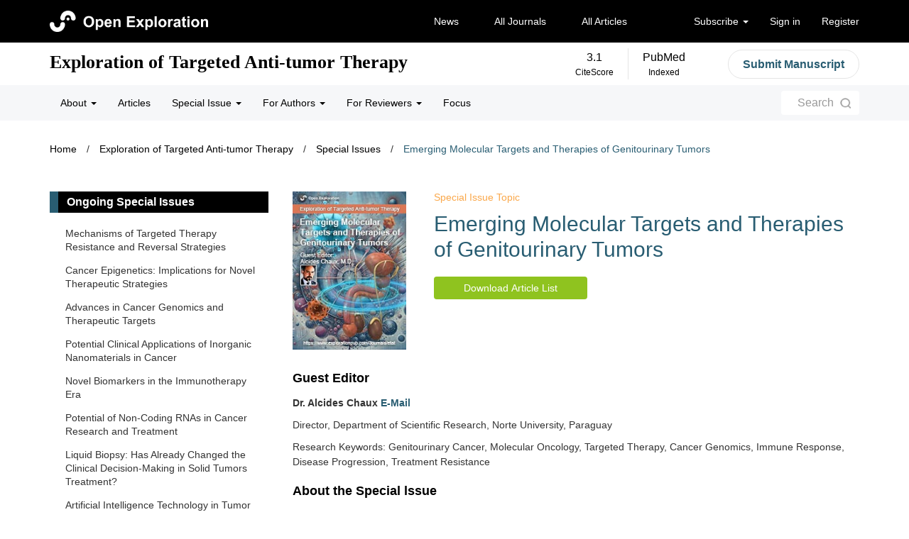

--- FILE ---
content_type: text/html; charset=UTF-8
request_url: https://www.explorationpub.com/Journals/etat/Special_Issues/288
body_size: 12077
content:
<!DOCTYPE html>
<html lang="en-US">
	<head>
		<!-- <meta charset="utf-8" /> -->
		<!-- <meta name="viewport" content="width=device-width,initial-scale=1.0, minimum-scale=1.0, maximum-scale=1.0, user-scalable=no"> -->

		<meta name=renderer  content=webkit>
    	<meta http-equiv="X-UA-Compatible" content="IE=edge" />
    	<meta http-equiv="Content-Type" content="text/html; charset=utf-8" />
    	<meta name="viewport" content="width=device-width,initial-scale=1.0, minimum-scale=1.0, maximum-scale=1.0, user-scalable=no"/>
		<title>Exploration of Targeted Anti-tumor Therapy</title>

					<meta name="description" content="Exploration of Targeted Anti-tumor Therapy">
						<meta name="keywords" content="Exploration of Targeted Anti-tumor Therapy,  Targeted Anti-tumor Therapy, Journal Targeted Anti-tumor, Cancer journal, Cancer Therapy, Tumor Therapy, Journal, Open Access, Peer review">				<link rel="preload" href="https://www.explorationpub.com/fonts/ga6Iaw1J5X9T9RW6j9bNfFcWbg.woff" as="font" type="font/woff2" crossorigin="">
    	<link rel="preload" href="https://www.explorationpub.com/fonts/ga6Iaw1J5X9T9RW6j9bNfFcWaDq8fMU.woff2" as="font" type="font/woff2" crossorigin="">
		<link type="favicon" rel="shortcut icon" href="/favicon.ico" />

		<link href="https://www.explorationpub.com/css/bootstrap2.css" rel="stylesheet">
		<link href="https://www.explorationpub.com/css/qk_style.css?id=53465" rel="stylesheet">
		<script src="https://www.explorationpub.com/js/jquery-3.3.1.min.js"></script>
		<script src="https://www.explorationpub.com/js/bootstrap.min.js"></script>
		<link href="https://www.explorationpub.com/css/lib/select2.css?id=73873" rel="stylesheet">
		<script src="https://www.explorationpub.com/js/select2.min.js?id=33956"></script>
		<link href="https://www.explorationpub.com/css/frame_table.css?id=40030" rel="stylesheet">
	</head>
	<body>
	<style>
		@font-face {
			font-family: "Noto Serif";
			src: local("Noto Serif Italic"), local("NotoSerif-Italic"), url("https://www.explorationpub.com/fonts/ga6Iaw1J5X9T9RW6j9bNfFcWaDq8fMU.woff2") format("woff2"), url("https://www.explorationpub.com/fonts/ga6Iaw1J5X9T9RW6j9bNfFcWbg.woff") format("woff");
			font-style: normal;
			font-weight: 400;
			font-display: swap;
			unicode-range: U+0-FF, U+131, U+152-153, U+2BB-2BC, U+2C6, U+2DA, U+2DC, U+2000-206F, U+2074, U+20AC, U+2122, U+2191, U+2193, U+2212, U+2215, U+FEFF, U+FFFD;
		}
	</style>
	<!-- 跨期刊搜索页面代码 -->
		<!--头部导航-->
		<nav class="navbar navbar-default nav_bg" role="navigation">
			<div class="container">
				<div class="container-fluid pl0 pr0">
					<div class="navbar-header nav_header">
						<button type="button" class="navbar-toggle nav_bo" style="border: none!important;" data-toggle="collapse" data-target="#example-navbar-collapse">
							<span class="sr-only">切换导航</span>
							<span class="icon-bar"></span>
							<span class="icon-bar"></span>
							<span class="icon-bar"></span>
						</button>
						<a class="navbar-brand nav_logo" href="/"><img class="fl logo" src="https://www.explorationpub.com/img/logo2.png" alt="" width="auto" height="30"></a>
					</div>
					<div class="collapse navbar-collapse nav_bg01" id="example-navbar-collapse">
						<div class="nav_top_ul">
							<ul class="nav navbar-nav con_nav">
								<li> <a href="https://www.explorationpub.com/oep/News" data-toggle="dropdown" aria-expanded="true">News</a></li>
								<li> <a href="https://www.explorationpub.com/Index/AllJournals" data-toggle="dropdown" aria-expanded="true">All Journals</a></li>
								<!-- <li> <a href="https://www.explorationpub.com/Journals/etat/Archives?Keywords=&searchType=" class="dropdown-toggle" data-toggle="dropdown">All Articles</a></li> -->
								<li> <a href="https://www.explorationpub.com/Index/searchIndex?Keywords=&journalType=0&searchType=" class="dropdown-toggle" data-toggle="dropdown">All Articles</a></li>
							</ul>
							<ul class="nav navbar-nav navbar-right sign_wem">
								<li class="pulldown">
									<a href="javascript:;" data-toggle="dropdown" aria-expanded="true">Subscribe&nbsp;<b class="caret"></b></a>
									<ul class="pulldown-menu">
										<li class="qk_rigfp">Sign up for updates about the journal.</li>
										<li class="qk_form">
											<input type="text" placeholder="Email" class="qk_inp" id="Email">
											<input type="text" placeholder="Name" class="qk_inp" id="Name">
											<input type="hidden" id="JournalsId" value="4">
											<button class="Subscribe">Subscribe</button>
										</li>
									</ul>
								</li>
								<li><a href="https://etat.aressystem.com"><span class=""></span>Sign in</a></li>
								<li><a href="https://etat.aressystem.com" class=""><span class=""></span>Register</a></li>
							</ul>
						</div>
					</div>
				</div>
			</div>
		</nav>
		
		<div class="qk_nav_overall">
			<!-- 期刊首部 -->
			<nav class="navbar navbar-default navbar-static-top nav_bg2" role="navigation">
				<div class="container">
					<div class="container-fluid pl0 pr0">
						<div class="navbar-header nav_header nav_change">
							<a class="navbar-brand nav_aaafon" href="https://www.explorationpub.com/Journals/etat">
                                Exploration of Targeted Anti-tumor Therapy							</a>
							<button type="button" class="navbar-toggle nav_sobut" data-toggle="collapse" id="search"></button>
							<button type="button" class="navbar-toggle nav_down" style="border: none!important;" data-toggle="collapse" data-target="#example-navbar-collapse2">
								<span class="sr-only">切换导航</span>
								<span class="icon-bar"></span>
								<span class="icon-bar"></span>
								<span class="icon-bar"></span>
							</button>
						</div>
						<div class="collapse navbar-collapse nav_bg02">
							<ul class="nav navbar-nav fr flex">
																											<li>
											<div class="nav_label">
																									<a href="https://www.scopus.com/sourceid/21101088220"><span>3.1</span></a>
																								<div>CiteScore</div>
											</div>
										</li>
									
																			<li>
											<div class="nav_label">
																									<a href="https://pmc.ncbi.nlm.nih.gov/journals/?term=%22Exploration+of+Targeted+Anti-tumor+Therapy%22"><span>PubMed</span></a>
																								<div>Indexed</div>
											</div>
										</li>
																																										<li><button onclick="window.open('https://etat.aressystem.com', '_blank')">Submit Manuscript</button></li>
							</ul>
						</div>
					</div>
					<div class="container-fluid pl0 pr0 qk_phone_nav">
						<div class="collapse navbar-collapse pl0" id="example-navbar-collapse2">
							<ul class="nav navbar-nav qk_nav">
								<li class="dropdown">
									<a class="qk_hov dropdown-toggle" data-toggle="dropdown" aria-expanded="true">About&nbsp;<b class="caret"></b></a>
									<ul class="dropdown-menu qknav_bem">
										<li><a href="https://www.explorationpub.com/Journals/etat/About_the_Journal">About the Journal</a></li>
										<li><a href="https://www.explorationpub.com/Journals/etat/Editorial_Board">Editorial Board</a></li>
										<li><a href="https://www.explorationpub.com/Journals/etat/Editorial_Policies">Editorial Policies</a></li>
										<li><a href="https://www.explorationpub.com/Journals/etat/News_Letter">News & Announcements</a></li>
										<li><a href="https://www.explorationpub.com/Journals/etat/Contact_Us">Contact Us</a></li>
									</ul>
								</li>
								<li class="dropdown">
									<!-- <a class="qk_hov" href="https://www.explorationpub.com/Journals/etat/Archives">Articles&nbsp;</a> -->
									<!-- 20250428 跳转到大搜索页面中 -->
									<a class="qk_hov" href="https://www.explorationpub.com/Index/searchIndex?Keywords=&journalType=4&searchType=0">Articles&nbsp;</a>
									<!-- <a class="qk_hov dropdown-toggle" data-toggle="dropdown" aria-expanded="true">Articles&nbsp;<b class="caret"></b></a>
									<ul class="dropdown-menu qknav_bem">
										<li><a href="#">Current Volume</a></li>
										<li><a href="#">Archives</a></li>
									</ul> -->
								</li>
								<li class="dropdown">
									<a class="qk_hov dropdown-toggle" data-toggle="dropdown" aria-expanded="true">Special Issue&nbsp;<b class="caret"></b></a>
									<ul class="dropdown-menu qknav_bem">
										<li><a href="https://www.explorationpub.com/Journals/etat/Special_Issues">All Special Issues</a></li>
										<li><a href="https://www.explorationpub.com/Journals/etat/Guest_Editor_Guidelines">Guest Editor Guidelines</a></li>
									</ul>
								</li>
								<li class="dropdown">
									<a class="qk_hov dropdown-toggle" data-toggle="dropdown" aria-expanded="true"> For Authors&nbsp;<b class="caret"></b></a>
									<ul class="dropdown-menu qknav_bem">
										<li><a href="https://www.explorationpub.com/Journals/etat/Author_Instructions">Author Instructions</a></li>
										<li><a href="https://www.explorationpub.com/Journals/etat/Editorial_Process">Editorial Process</a></li>
										<li><a href="https://www.explorationpub.com/Journals/etat/Article_Processing_Charge">Article Processing Charge</a></li>
										<li><a href="https://etat.aressystem.com">Submit a Manuscript</a></li>
									</ul>
								</li>
								<li class="dropdown">
									<a class="qk_hov dropdown-toggle" data-toggle="dropdown" aria-expanded="true"> For Reviewers&nbsp;<b class="caret"></b></a>
									<ul class="dropdown-menu qknav_bem">
										<li><a href="https://www.explorationpub.com/Journals/etat/Peer_Review_Guidelines">Peer Review Guidelines</a></li>
										<li><a href="https://www.explorationpub.com/Journals/etat/Acknowledgment">Reviewer Acknowledgment</a></li>
										<li><a href="https://www.explorationpub.com/Journals/etat/To_Be_a_Reviewer">To Be a Reviewer</a></li>
									</ul>
								</li>
								<li class="dropdown">
									<a class="qk_hov" href="https://www.explorationpub.com/Journals/etat/Focus_Exchange">Focus</a>
								</li>
							</ul>
							
						</div>
						
					</div>
				</div>
			</nav>
            <!-- 期刊列表 -->
			<nav class="navbar navbar-default nav_qkbg" role="navigation">
				<div class="container ">
					<div class="container-fluid pl0 pr0">
						<div class="collapse navbar-collapse pl0 qk_nav_ul" id="example-navbar-collapse2">
							<ul class="nav navbar-nav qk_nav">
								<li class="dropdown">
									<a class="qk_hov dropdown-toggle" data-toggle="dropdown" aria-expanded="true">About&nbsp;<b class="caret"></b></a>
									<ul class="dropdown-menu qknav_bem">
										<li><a href="https://www.explorationpub.com/Journals/etat/About_the_Journal">About the Journal</a></li>
										<li><a href="https://www.explorationpub.com/Journals/etat/Editorial_Board">Editorial Board</a></li>
										<li><a href="https://www.explorationpub.com/Journals/etat/Editorial_Policies">Editorial Policies</a></li>
										<li><a href="https://www.explorationpub.com/Journals/etat/News_Letter">News & Announcements</a></li>
										<li><a href="https://www.explorationpub.com/Journals/etat/Contact_Us">Contact Us</a></li>
									</ul>
								</li>
								<li class="dropdown">
									<!-- 20250520 跳转到期刊内搜索页面 -->
									<a class="qk_hov dropdown-toggle" href="https://www.explorationpub.com/Journals/etat/Archives">Articles</a>
									<!-- 20250428跳转到大搜索页面中 -->
									<!-- <a class="qk_hov dropdown-toggle" href="https://www.explorationpub.com/Index/searchIndex?Keywords=&journalType=4&searchType=0">Articles</a> -->
								</li>
								<li class="dropdown">
									<a class="qk_hov dropdown-toggle" data-toggle="dropdown" aria-expanded="true">Special Issue&nbsp;<b class="caret"></b></a>
									<ul class="dropdown-menu qknav_bem">
										<li><a href="https://www.explorationpub.com/Journals/etat/Special_Issues">All Special Issues</a></li>
										<li><a href="https://www.explorationpub.com/Journals/etat/Guest_Editor_Guidelines">Guest Editor Guidelines</a></li>
									</ul>
								</li>
								<li class="dropdown">
									<a class="qk_hov dropdown-toggle" data-toggle="dropdown" aria-expanded="true">For Authors&nbsp;<b class="caret"></b></a>
									<ul class="dropdown-menu qknav_bem">
										<li><a href="https://www.explorationpub.com/Journals/etat/Author_Instructions">Author Instructions</a></li>
										<li><a href="https://www.explorationpub.com/Journals/etat/Editorial_Process">Editorial Process</a></li>
										<li><a href="https://www.explorationpub.com/Journals/etat/Article_Processing_Charge">Article Processing Charge</a></li>
										<li><a href="https://etat.aressystem.com">Submit a Manuscript</a></li>
									</ul>
								</li>
								<li class="dropdown">
									<a class="qk_hov dropdown-toggle" data-toggle="dropdown" aria-expanded="true">For Reviewers&nbsp;<b class="caret"></b></a>
									<ul class="dropdown-menu qknav_bem">
										<li><a href="https://www.explorationpub.com/Journals/etat/Peer_Review_Guidelines">Peer Review Guidelines</a></li>
										<li><a href="https://www.explorationpub.com/Journals/etat/Acknowledgment">Reviewer Acknowledgment</a></li>
										<li><a href="https://www.explorationpub.com/Journals/etat/To_Be_a_Reviewer">To Be a Reviewer</a></li>
									</ul>
								</li>
																	<li class="dropdown">
										<a class="qk_hov" href="https://www.explorationpub.com/Journals/etat/Focus_Exchange">Focus</a>
									</li>
															</ul>
							<div class="navbar-form fr nav_inp">
								<div class="form-group fr search2">
									<button type="button" class="form-control qk_search fr" id="nav_inp" style="width: 110px;padding-left: 0px;">Search</button>
									<div class="nav_simg"><img src="https://www.explorationpub.com/img/index_icon01.png" width="15" height="15" alt=""></div>
								</div>
							</div>
						</div>
						<script>
							$(function () {
								$(".nav_simg").click(function () {
									$(".navbar-form").submit();
								})
							})
						</script>
						<div id="nav_sobg">
							<!-- 20250428跳转到大搜索页面 -->
							<!-- <form action="https://www.explorationpub.com/Journals/etat/Archives" method="get"> -->
							<!-- 20250521 跨期刊搜索 -->
							<form id="dynamicForm" method="get" onsubmit="return checkAndSubmit()">
							<!-- 20250520 跳转到期刊内搜索页面 -->
							<!-- <form action="https://www.explorationpub.com/Index/searchIndex" method="get"> -->
								<div class="filter_keywords fl">
									<input type="text" id="search_keywords" name="Keywords" placeholder="Search for...">
								</div>
								<div class="filter_select fl">
									<input type="hidden" name="journalType" id="jt-selected-value" value="4">
            						<input type="hidden" id="journalTypeName" value="Exploration of Targeted Anti-tumor Therapy">
									<span id="journalType"></span>
									<ul>
										<li class="jt-select-option">All Journals</li>
																					<li class="jt-select-option" value="3">Exploration of Medicine</li>
																					<li class="jt-select-option" value="4">Exploration of Targeted Anti-tumor Therapy</li>
																					<li class="jt-select-option" value="5">Exploration of Immunology</li>
																					<li class="jt-select-option" value="7">Exploration of Neuroprotective Therapy</li>
																					<li class="jt-select-option" value="6">Exploration of Digestive Diseases</li>
																					<li class="jt-select-option" value="8">Exploration of Neuroscience</li>
																					<li class="jt-select-option" value="9">Exploration of Musculoskeletal Diseases</li>
																					<li class="jt-select-option" value="11">Exploration of Drug Science</li>
																					<li class="jt-select-option" value="10">Exploration of Asthma & Allergy</li>
																					<li class="jt-select-option" value="12">Exploration of Foods and Foodomics</li>
																					<li class="jt-select-option" value="14">Exploration of Digital Health Technologies</li>
																					<li class="jt-select-option" value="15">Exploration of Cardiology</li>
																					<li class="jt-select-option" value="13">Exploration of BioMat-X</li>
																					<li class="jt-select-option" value="16">Exploration of Endocrine and Metabolic Diseases</li>
																			</ul>
								</div>
								<div class="filter_select fl">
									<input type="hidden" id="selected-value" value="" name="searchType">
									<span id="searchType"></span>
									<ul class="select-list">
										<li class="select-option">All</li>
										<li class="select-option">Article Title</li>
										<li class="select-option">Abstract</li>
										<li class="select-option">Author</li>
										<li class="select-option">Keywords</li>
										<li class="select-option">Institution</li>
									</ul>
								</div>
								<div class="filter_icon fr">
									<button class="nav_bgbu" ></button>
									<button class="nav_close" type="button"></button>
								</div>
							</form>
							<script>
								function checkAndSubmit() {
									const form = document.getElementById('dynamicForm');
									const journalType = document.getElementById('jt-selected-value').value;
									const my_journals = [{"NewcontentId":"3","TitleAbbr":"Explor Med.","NewName":"Exploration of Medicine","UrlAbbr":"em"},{"NewcontentId":"4","TitleAbbr":"Explor Target Antitumor Ther.","NewName":"Exploration of Targeted Anti-tumor Therapy","UrlAbbr":"etat"},{"NewcontentId":"5","TitleAbbr":"Explor Immunol.","NewName":"Exploration of Immunology","UrlAbbr":"ei"},{"NewcontentId":"7","TitleAbbr":"Explor Neuroprot Ther.","NewName":"Exploration of Neuroprotective Therapy","UrlAbbr":"ent"},{"NewcontentId":"6","TitleAbbr":"Explor Dig Dis.","NewName":"Exploration of Digestive Diseases","UrlAbbr":"edd"},{"NewcontentId":"8","TitleAbbr":"Explor Neurosci.","NewName":"Exploration of Neuroscience","UrlAbbr":"en"},{"NewcontentId":"9","TitleAbbr":"Explor Musculoskeletal Dis.","NewName":"Exploration of Musculoskeletal Diseases","UrlAbbr":"emd"},{"NewcontentId":"11","TitleAbbr":"Explor Drug Sci.","NewName":"Exploration of Drug Science","UrlAbbr":"eds"},{"NewcontentId":"10","TitleAbbr":"Explor Asthma Allergy.","NewName":"Exploration of Asthma & Allergy","UrlAbbr":"eaa"},{"NewcontentId":"12","TitleAbbr":"Explor Foods Foodomics.","NewName":"Exploration of Foods and Foodomics","UrlAbbr":"eff"},{"NewcontentId":"14","TitleAbbr":"Explor Digit Health Technol.","NewName":"Exploration of Digital Health Technologies","UrlAbbr":"edht"},{"NewcontentId":"15","TitleAbbr":"Explor Cardiol.","NewName":"Exploration of Cardiology","UrlAbbr":"ec"},{"NewcontentId":"13","TitleAbbr":"Explor BioMat-X.","NewName":"Exploration of BioMat-X","UrlAbbr":"ebmx"},{"NewcontentId":"16","TitleAbbr":"Explor Endocr Metab Dis.","NewName":"Exploration of Endocrine and Metabolic Diseases","UrlAbbr":"eemd"}];
									// 声明存储结果的变量
									let matchedUrlAbbr = 0;
									// 根据条件动态修改action
									if( journalType == 0 ) {
										form.action = 'https://www.explorationpub.com/Index/searchIndex';
										form.submit();
										return false; // 阻止默认提交
									} else {
										// 遍历二维数组
										if (Array.isArray(my_journals)) {
											outerLoop:
											for (let i = 0; i < my_journals.length; i++) {
												const journal = my_journals[i];
												if (journal.NewcontentId == journalType) {
													matchedUrlAbbr = journal.UrlAbbr;
													break outerLoop; // 找到匹配项立即终止所有循环
												}
											}
										}
									}
									if( matchedUrlAbbr == 0 ){
										return false;
									}
									// const targetUrl = window.location.protocol + "\/\/" + window.location.hostname + "/Journals/" + matchedUrlAbbr + "/Archives";
									const currentUrl = `${window.location.protocol}//${window.location.host}/Journals/${matchedUrlAbbr}/Archives`;
									form.action = currentUrl;
									// 手动触发提交
									form.submit();
									return false; // 阻止默认提交
								}
							</script>
							<script>
								
								$('.filter_select').on('click', 'span', function(e) {
									var parent = $(this).closest('.filter_select');
									if (!parent.hasClass('is-open')) {
										parent.addClass('is-open');
										$('.filter_select.is-open').not(parent).removeClass('is-open');
									} else {
										parent.removeClass('is-open');
									}
									e.stopPropagation();
								}).on('click', 'ul>li', function() {
									var parent = $(this).closest('.filter_select');
									parent.removeClass('is-open').find('span').text($(this).text());
								});
								
								$('body').on('click', function() {
									$('.filter_select.is-open').removeClass('is-open');
								});
								document.querySelectorAll('.select-option').forEach(function(option) {
									option.addEventListener('click', function() {
										// document.querySelector('.select-container .select-list').style.display = 'none';
										let v = option.textContent.trim();
										if( v == 'All' ){
											v = 0;
										}else if( v == 'Article Title'){
											v = 1;
										}else if( v == 'Abstract'){
											v = 2;
										}else if( v == 'Author'){
											v = 3;
										}else if( v == 'KeyWords'){
											v = 4;
										}else if( v == 'Institution'){
											v = 5;
										}
										document.getElementById('selected-value').value = v;
									});
								});
								document.querySelectorAll('.jt-select-option').forEach(function(option) {
									option.addEventListener('click', function() {
										let v = option.value;
										document.getElementById('jt-selected-value').value = v;
									});
								});
								$(document).ready(function(){
									let v = $("#selected-value").val();
									if( v == 0 ){
										v = 'All';
									}else if( v == 1){
										v = 'Article Title';
									}else if( v ==2 ){
										v = 'Abstract';
									}else if( v == 3){
										v = 'Author';
									}else if( v == 4){
										v = 'Keywords';
									}else if( v == 5){
										v = 'Institution';
									}
									$("#searchType").text(v);
									let jtv = $("#journalTypeName").val();
									$("#journalType").text(jtv);
								})
							</script>
							<script>
								$(document).ready(function(){
								let currentUrl = new URLSearchParams(window.location.search);
								let currentValue = currentUrl.get("Keywords");
								if (currentValue) {
									$('#nav_sobg').toggle();
								}
							})
							</script>
						</div>
					</div>
				</div>
			</nav>
		</div>

<script type="text/javascript">
	$(function(){
		$('.c1,.c2,.c3,.c4,.c5,.c6,.c7,.c8').click(function(){
			var cl = $(this).attr('key');
			$('html,body').animate({scrollTop: $('.' + cl + '_content').offset().top - 130}, 400);
		})
		$(window).scroll(function(){
			var title = new Array();
			var titleIndex = 0;
			$(".news_div_new").each(function (index, item) {
				title.push($(item).offset().top)
			});
			
			if($(window).width()>=768){
				for (let j=title.length-1;j>=0;j--) {
					if($(document).scrollTop()+160>=title[j]){
						titleIndex = j;
						if ($(".news_div_new h4").eq(0).html() == ''){
							titleIndex = j-1 < 0 ? 0 : j-1;
						}
						break;
					}
				}
				$(".new_left_navigation_a a").removeClass("select").eq(titleIndex).addClass("select");
			}
		});
	})
</script>
<style>
	@media (min-width: 768px) {
		.right_box{
			min-height: 960px;
		}
	}
</style>
<div class="crumbs_block">
	<div class="container">
		<ul class="crumbs">
			<li><a href="/">Home</a></li>
			<li>/</li>
			<li><a href="https://www.explorationpub.com/Journals/etat">Exploration of Targeted Anti-tumor Therapy</a></li>
			<li>/</li>
			<li><a href="https://www.explorationpub.com/Journals/etat/Special_Issues">Special Issues</a></li>
			<li>/</li>
			<li><a>Emerging Molecular Targets and Therapies of Genitourinary Tumors</a></li>
		</ul>
	</div>
</div>

<div class="container clearfix">
	<div class="left_box max_767_box">
		<div class="three_tit">Contents</div>
		<div class="left_content">
			<a class="flex select" href="#Guest_Editor">Guest Editor</a>
			<a class="flex" href="#About_the_Special_lssue">About the Special lssue</a>
			<a class="flex" href="#Published_Articles">Published Articles</a>
		</div>
	</div>
	<div class="right_box">
		<div class="right_min_block clearfix">
			<div class="special_details clearfix">
				<div class="special_details_img fl"><img src="https://www.explorationpub.com/uploads/img/202311/1850d946875a9e919097dc6c5c147050.jpg" /></div>
				<div class="special_details_text fl">
					<div class="articl_top">
						<span class="orange fz14 lh14">Special Issue Topic</span>
					</div>
					<h4 class="issues_detail_tit">
						Emerging Molecular Targets and Therapies of Genitourinary Tumors					</h4>
																										<button class="fl" onclick="goTo('https://www.explorationpub.com/uploads/files/202504/b14e8cd72544d06666d23a488e724e58.pdf',true)">Download Article List</button>
									</div>
			</div>
			<div class="news_plate c1_content news_div_new" id="Guest_Editor">
				<h4>Guest Editor</h4>
				<div>
																	<p class="bold">Dr. Alcides Chaux <a href="mailto:alcideschaux@uninorte.edu.py" class="bold green">E-Mail</a></p>
						<p>Director, Department of Scientific Research, Norte University, Paraguay</p>
						<p>Research Keywords: Genitourinary Cancer, Molecular Oncology, Targeted Therapy, Cancer Genomics, Immune Response, Disease Progression, Treatment Resistance</p>															</div>
			</div>
			<div class="news_plate mb0 c2_content news_div_new" id="About_the_Special_lssue">
				<h4>About the Special lssue</h4>
				<div>
					<p>
						<p style="margin-top: 5px; margin-bottom: 10px;"><span style="font-family: arial, helvetica, sans-serif; font-size: 14px;">The realm of genitourinary oncology is experiencing a significant shift, as research unveils an array of molecular targets and innovative therapies with the potential to redefine the management of these tumors.</span></p><p style="margin-top: 5px; margin-bottom: 10px;"><span style="font-family: arial, helvetica, sans-serif; font-size: 14px;">As the scientific community gains a more profound understanding of the genetic and molecular foundations of urothelial, prostate, renal, and testicular cancers, there emerges a critical opportunity to shape the future of targeted therapies. The goal is to compile a series of works that not only identify novel genetic alterations and pathways but also discuss the latest therapeutic approaches, ranging from small molecule inhibitors to immune modulators and beyond.</span></p><p style="margin-top: 5px; margin-bottom: 10px;"><span style="font-family: arial, helvetica, sans-serif; font-size: 14px;">Precision medicine is steering a course toward individualized treatment regimens, and this issue aims to highlight research that dissects the complex interplay of tumor genetics, host immune responses, and the microenvironment. The emphasis is on uncovering the mechanisms of disease initiation, progression, and resistance, with the ultimate objective of fostering improved clinical outcomes.</span></p><p style="margin-top: 5px; margin-bottom: 10px;"><span style="font-family: arial, helvetica, sans-serif; font-size: 14px;">This collection is intended to act as a catalyst for new research, shed light on the potential of emerging molecular targets, and offer insights into the future of therapy for genitourinary malignancies.</span></p><p style="margin-top: 5px; margin-bottom: 10px;"><span style="font-family: arial, helvetica, sans-serif; font-size: 14px;">The special issue aims to focus on the advancement of molecular targets and the development of new therapeutic strategies for genitourinary cancers. We welcome manuscripts that not only represent scientific breakthroughs but also have the potential to make a tangible difference in the clinical setting.&nbsp;</span></p>					</p>
					<p>Keywords: Genitourinary Cancer, Molecular Oncology, Targeted Therapy, Cancer Genomics, Immune Response, Disease Progression, Treatment Resistance</p>				</div>
			</div>
		</div>
		<script>
			function goTo(url, other) {
				if (url) {
					if (other) {
						window.open(url, '_blank').location;
					}else{
						document.location.href = url;
					}

				}
			}
		</script>
		<div class="right_twomin_block c3_content news_div_new" id="Published_Articles">
			<div class="bb200">
				<h4>Published Articles</h4>
			</div>
			<div class="right_content clearfix">
									<div class="articl_list2 clearfix">
						<div class="articl_text2 fl">
							<div class="articl_top">
								<span class="orange fz14 lh14">Open Access</span>
								<span class="green fz14 lh14 ml20">Review</span>
							</div>
							<a href="https://www.explorationpub.com/Journals/etat/Article/1002307" class="articl_title">
								Strategies to overcome resistance to enfortumab vedotin and pembrolizumab for patients with urothelial carcinoma: harnessing present knowledge for future advances							</a>
							<div class="articl_name">
								Albert Jang, Jason R. Brown							</div>
							<div class="articl_published">
								Published: April 07, 2025 Explor Target Antitumor Ther. 2025;6:1002307							</div>
							<div class="articl_DOI">
								DOI: <a href="https://doi.org/10.37349/etat.2025.1002307" target="_blank">https://doi.org/10.37349/etat.2025.1002307</a>
							</div>
							<div class="articl_bottom2">
								<div class="fl">
									<a href="https://www.explorationpub.com/Journals/etat/Article/1002307" class="full_text">Full Text</a>
									<a href="https://www.explorationpub.com/uploads/Article/A1002307/1002307.pdf" onclick="javascript:download(2025);" target="_blank" class="pdf">PDF</a>
								</div>
								<div class="fr">
									<span class="view">3614</span>
									<span class="download">61</span>
																			<a href="https://www.explorationpub.com/Journals/CitingArticleList/2025" class="times_cited">2</a>
																	</div>
							</div>
						</div>
						<a href="https://www.explorationpub.com/Journals/etat/Article/1002307" class="articl_img2 fr">
							<img class="lazyimg" src="https://www.explorationpub.com/uploads/Article/A1002307/1002307_cover.png">
						</a>
						<div class="line bm30"></div>
					</div>
									<div class="articl_list2 clearfix">
						<div class="articl_text2 fl">
							<div class="articl_top">
								<span class="orange fz14 lh14">Open Access</span>
								<span class="green fz14 lh14 ml20">Short Communication</span>
							</div>
							<a href="https://www.explorationpub.com/Journals/etat/Article/1002305" class="articl_title">
								Real-world outcomes of lenvatinib plus pembrolizumab in intermediate- and poor-risk metastatic renal cell carcinoma							</a>
							<div class="articl_name">
								Ilya Tsimafeyeu ... Mark Gluzman							</div>
							<div class="articl_published">
								Published: April 01, 2025 Explor Target Antitumor Ther. 2025;6:1002305							</div>
							<div class="articl_DOI">
								DOI: <a href="https://doi.org/10.37349/etat.2025.1002305" target="_blank">https://doi.org/10.37349/etat.2025.1002305</a>
							</div>
							<div class="articl_bottom2">
								<div class="fl">
									<a href="https://www.explorationpub.com/Journals/etat/Article/1002305" class="full_text">Full Text</a>
									<a href="https://www.explorationpub.com/uploads/Article/A1002305/1002305.pdf" onclick="javascript:download(2016);" target="_blank" class="pdf">PDF</a>
								</div>
								<div class="fr">
									<span class="view">7683</span>
									<span class="download">122</span>
																			<a href="https://www.explorationpub.com/Journals/CitingArticleList/2016" class="times_cited">1</a>
																	</div>
							</div>
						</div>
						<a href="https://www.explorationpub.com/Journals/etat/Article/1002305" class="articl_img2 fr">
							<img class="lazyimg" src="https://www.explorationpub.com/uploads/Article/A1002305/1002305-cover.png">
						</a>
						<div class="line bm30"></div>
					</div>
									<div class="articl_list2 clearfix">
						<div class="articl_text2 fl">
							<div class="articl_top">
								<span class="orange fz14 lh14">Open Access</span>
								<span class="green fz14 lh14 ml20">Review</span>
							</div>
							<a href="https://www.explorationpub.com/Journals/etat/Article/1002279" class="articl_title">
								Targeted therapies and molecular targets in the therapeutic landscape of advanced urothelial carcinoma: state of the art and future perspectives							</a>
							<div class="articl_name">
								Irene Testi ... Ursula Vogl							</div>
							<div class="articl_published">
								Published: November 21, 2024 Explor Target Antitumor Ther. 2024;5:1326–1364							</div>
							<div class="articl_DOI">
								DOI: <a href="https://doi.org/10.37349/etat.2024.00279" target="_blank">https://doi.org/10.37349/etat.2024.00279</a>
							</div>
							<div class="articl_bottom2">
								<div class="fl">
									<a href="https://www.explorationpub.com/Journals/etat/Article/1002279" class="full_text">Full Text</a>
									<a href="https://www.explorationpub.com/uploads/Article/A1002279/1002279.pdf" onclick="javascript:download(1739);" target="_blank" class="pdf">PDF</a>
								</div>
								<div class="fr">
									<span class="view">6323</span>
									<span class="download">79</span>
																			<a href="https://www.explorationpub.com/Journals/CitingArticleList/1739" class="times_cited">1</a>
																	</div>
							</div>
						</div>
						<a href="https://www.explorationpub.com/Journals/etat/Article/1002279" class="articl_img2 fr">
							<img class="lazyimg" src="https://www.explorationpub.com/uploads/Article/A1002279/1002279_cover.png">
						</a>
						<div class="line bm30"></div>
					</div>
									<div class="articl_list2 clearfix">
						<div class="articl_text2 fl">
							<div class="articl_top">
								<span class="orange fz14 lh14">Open Access</span>
								<span class="green fz14 lh14 ml20">Case Report</span>
							</div>
							<a href="https://www.explorationpub.com/Journals/etat/Article/1002274" class="articl_title">
								Upper tract urothelial cancer (UTUC) genomic profiling and correlation regarding benefit of platinum-based chemotherapy							</a>
							<div class="articl_name">
								Min Woo Hwang ... Jeanny B. Aragon-Ching							</div>
							<div class="articl_published">
								Published: October 17, 2024 Explor Target Antitumor Ther. 2024;5:1261–1270							</div>
							<div class="articl_DOI">
								DOI: <a href="https://doi.org/10.37349/etat.2024.00274" target="_blank">https://doi.org/10.37349/etat.2024.00274</a>
							</div>
							<div class="articl_bottom2">
								<div class="fl">
									<a href="https://www.explorationpub.com/Journals/etat/Article/1002274" class="full_text">Full Text</a>
									<a href="https://www.explorationpub.com/uploads/Article/A1002274/1002274.pdf" onclick="javascript:download(1640);" target="_blank" class="pdf">PDF</a>
								</div>
								<div class="fr">
									<span class="view">2990</span>
									<span class="download">28</span>
																			<a href="https://www.explorationpub.com/Journals/CitingArticleList/1640" class="times_cited">1</a>
																	</div>
							</div>
						</div>
						<a href="https://www.explorationpub.com/Journals/etat/Article/1002274" class="articl_img2 fr">
							<img class="lazyimg" src="https://www.explorationpub.com/uploads/Article/A1002274/1002274_cover.png">
						</a>
						<div class="line bm30"></div>
					</div>
									<div class="articl_list2 clearfix">
						<div class="articl_text2 fl">
							<div class="articl_top">
								<span class="orange fz14 lh14">Open Access</span>
								<span class="green fz14 lh14 ml20">Systematic Review</span>
							</div>
							<a href="https://www.explorationpub.com/Journals/etat/Article/1002270" class="articl_title">
								Diagnostic and prognostic role of NLR in testicular cancer							</a>
							<div class="articl_name">
								Shirin Sarejloo ... Brandon Lucke-Wold							</div>
							<div class="articl_published">
								Published: September 19, 2024 Explor Target Antitumor Ther. 2024;5:1177–1198							</div>
							<div class="articl_DOI">
								DOI: <a href="https://doi.org/10.37349/etat.2024.00270" target="_blank">https://doi.org/10.37349/etat.2024.00270</a>
							</div>
							<div class="articl_bottom2">
								<div class="fl">
									<a href="https://www.explorationpub.com/Journals/etat/Article/1002270" class="full_text">Full Text</a>
									<a href="https://www.explorationpub.com/uploads/Article/A1002270/1002270.pdf" onclick="javascript:download(1593);" target="_blank" class="pdf">PDF</a>
								</div>
								<div class="fr">
									<span class="view">2432</span>
									<span class="download">30</span>
																			<a href="https://www.explorationpub.com/Journals/CitingArticleList/1593" class="times_cited">6</a>
																	</div>
							</div>
						</div>
						<a href="https://www.explorationpub.com/Journals/etat/Article/1002270" class="articl_img2 fr">
							<img class="lazyimg" src="https://www.explorationpub.com/uploads/Article/A1002270/1002270_cover.png">
						</a>
						<div class="line bm30"></div>
					</div>
									<div class="articl_list2 clearfix">
						<div class="articl_text2 fl">
							<div class="articl_top">
								<span class="orange fz14 lh14">Open Access</span>
								<span class="green fz14 lh14 ml20">Review</span>
							</div>
							<a href="https://www.explorationpub.com/Journals/etat/Article/1002267" class="articl_title">
								Emerging molecular therapies in the treatment of bladder cancer							</a>
							<div class="articl_name">
								Scott D. Bell ... Yujiang Fang							</div>
							<div class="articl_published">
								Published: August 29, 2024 Explor Target Antitumor Ther. 2024;5:1135–1154							</div>
							<div class="articl_DOI">
								DOI: <a href="https://doi.org/10.37349/etat.2024.00267" target="_blank">https://doi.org/10.37349/etat.2024.00267</a>
							</div>
							<div class="articl_bottom2">
								<div class="fl">
									<a href="https://www.explorationpub.com/Journals/etat/Article/1002267" class="full_text">Full Text</a>
									<a href="https://www.explorationpub.com/uploads/Article/A1002267/1002267.pdf" onclick="javascript:download(1553);" target="_blank" class="pdf">PDF</a>
								</div>
								<div class="fr">
									<span class="view">3667</span>
									<span class="download">47</span>
																			<a href="https://www.explorationpub.com/Journals/CitingArticleList/1553" class="times_cited">2</a>
																	</div>
							</div>
						</div>
						<a href="https://www.explorationpub.com/Journals/etat/Article/1002267" class="articl_img2 fr">
							<img class="lazyimg" src="https://www.explorationpub.com/uploads/Article/A1002267/1002267_cover.png">
						</a>
						<div class="line bm30"></div>
					</div>
									<div class="articl_list2 clearfix">
						<div class="articl_text2 fl">
							<div class="articl_top">
								<span class="orange fz14 lh14">Open Access</span>
								<span class="green fz14 lh14 ml20">Commentary</span>
							</div>
							<a href="https://www.explorationpub.com/Journals/etat/Article/1002258" class="articl_title">
								The rapidly changing treatment landscape of first-line advanced urothelial cancer (aUC) or metastatic urothelial cancer (mUC)							</a>
							<div class="articl_name">
								Minira Aslanova ... Jeanny B. Aragon-Ching							</div>
							<div class="articl_published">
								Published: July 29, 2024 Explor Target Antitumor Ther. 2024;5:971–980							</div>
							<div class="articl_DOI">
								DOI: <a href="https://doi.org/10.37349/etat.2024.00258" target="_blank">https://doi.org/10.37349/etat.2024.00258</a>
							</div>
							<div class="articl_bottom2">
								<div class="fl">
									<a href="https://www.explorationpub.com/Journals/etat/Article/1002258" class="full_text">Full Text</a>
									<a href="https://www.explorationpub.com/uploads/Article/A1002258/1002258.pdf" onclick="javascript:download(1469);" target="_blank" class="pdf">PDF</a>
								</div>
								<div class="fr">
									<span class="view">3722</span>
									<span class="download">63</span>
																			<a href="https://www.explorationpub.com/Journals/CitingArticleList/1469" class="times_cited">1</a>
																	</div>
							</div>
						</div>
						<a href="https://www.explorationpub.com/Journals/etat/Article/1002258" class="articl_img2 fr">
							<img class="lazyimg" src="https://www.explorationpub.com/uploads/Article/A1002258/1002258_cover.png">
						</a>
						<div class="line bm30"></div>
					</div>
									<div class="articl_list2 clearfix">
						<div class="articl_text2 fl">
							<div class="articl_top">
								<span class="orange fz14 lh14">Open Access</span>
								<span class="green fz14 lh14 ml20">Review</span>
							</div>
							<a href="https://www.explorationpub.com/Journals/etat/Article/1002240" class="articl_title">
								Landscape of targeted therapies for advanced urothelial carcinoma							</a>
							<div class="articl_name">
								Shihao Shang ... Zheng Zhu							</div>
							<div class="articl_published">
								Published: June 21, 2024 Explor Target Antitumor Ther.  2024;5:641–677							</div>
							<div class="articl_DOI">
								DOI: <a href="https://doi.org/10.37349/etat.2024.00240" target="_blank">https://doi.org/10.37349/etat.2024.00240</a>
							</div>
							<div class="articl_bottom2">
								<div class="fl">
									<a href="https://www.explorationpub.com/Journals/etat/Article/1002240" class="full_text">Full Text</a>
									<a href="https://www.explorationpub.com/uploads/Article/A1002240/1002240.pdf" onclick="javascript:download(1346);" target="_blank" class="pdf">PDF</a>
								</div>
								<div class="fr">
									<span class="view">4979</span>
									<span class="download">56</span>
																			<a href="https://www.explorationpub.com/Journals/CitingArticleList/1346" class="times_cited">2</a>
																	</div>
							</div>
						</div>
						<a href="https://www.explorationpub.com/Journals/etat/Article/1002240" class="articl_img2 fr">
							<img class="lazyimg" src="https://www.explorationpub.com/uploads/Article/A1002240/1002240-cover.png">
						</a>
						<div class="line bm30"></div>
					</div>
							</div>
		</div>
	</div>
	<div class="left_box" id="lf">
		<div class="left_bott">
			<div class="three_tit">Ongoing Special Issues</div>
			<div class="left_content left_bott left_max_height">
									<a class="flex" href="https://www.explorationpub.com/Journals/etat/Special_Issues/280">Mechanisms of Targeted Therapy Resistance and Reversal Strategies</a>
									<a class="flex" href="https://www.explorationpub.com/Journals/etat/Special_Issues/258">Cancer Epigenetics: Implications for Novel Therapeutic Strategies</a>
									<a class="flex" href="https://www.explorationpub.com/Journals/etat/Special_Issues/321">Advances in Cancer Genomics and Therapeutic Targets</a>
									<a class="flex" href="https://www.explorationpub.com/Journals/etat/Special_Issues/352">Potential Clinical Applications of Inorganic Nanomaterials in Cancer</a>
									<a class="flex" href="https://www.explorationpub.com/Journals/etat/Special_Issues/339">Novel Biomarkers in the Immunotherapy Era</a>
									<a class="flex" href="https://www.explorationpub.com/Journals/etat/Special_Issues/342">Potential of Non-Coding RNAs in Cancer Research and Treatment</a>
									<a class="flex" href="https://www.explorationpub.com/Journals/etat/Special_Issues/356">​Liquid Biopsy: Has Already Changed the Clinical Decision-Making in Solid Tumors Treatment?​​</a>
									<a class="flex" href="https://www.explorationpub.com/Journals/etat/Special_Issues/381">Artificial Intelligence Technology in Tumor Radiotherapy</a>
									<a class="flex" href="https://www.explorationpub.com/Journals/etat/Special_Issues/334">Comprehensive Immunotherapy of Solid Tumors</a>
									<a class="flex" href="https://www.explorationpub.com/Journals/etat/Special_Issues/354">Predictive and Prognostic Biomarkers in Cancer: Towards the Precision Medicine Era</a>
									<a class="flex" href="https://www.explorationpub.com/Journals/etat/Special_Issues/407">Cancer Vaccines: From Basic Innovations to Clinical Translation</a>
									<a class="flex" href="https://www.explorationpub.com/Journals/etat/Special_Issues/132">Posttranslational Modifications in Health and Disease</a>
									<a class="flex" href="https://www.explorationpub.com/Journals/etat/Special_Issues/414">Breaking Boundaries in Breast Cancer Care:  Emerging Controversies and Innovation in Surgical and Medical Approaches</a>
									<a class="flex" href="https://www.explorationpub.com/Journals/etat/Special_Issues/316">Molecular Mechanisms and Intervention Options in Metastatic Spread of Cancer</a>
									<a class="flex" href="https://www.explorationpub.com/Journals/etat/Special_Issues/297">Use of Different Radiation Treatment Modalities in Cancer Therapy: The Role of Inflammation and Immune Response</a>
									<a class="flex" href="https://www.explorationpub.com/Journals/etat/Special_Issues/417">Novel Precision Medicine Approaches to Brain Tumors (Primary and Metastatic)</a>
									<a class="flex" href="https://www.explorationpub.com/Journals/etat/Special_Issues/433">Emerging Innovation in Surgical and Medical Approaches on the Horizon for Urogenital Malignancies</a>
									<a class="flex" href="https://www.explorationpub.com/Journals/etat/Special_Issues/431">Precision Oncology: Molecular Classification, Efficacy Prediction, and Treatment Decision-Making</a>
							</div>
		</div>
		<div class="left_bott">
			<div class="three_tit">Completed Special Issues</div>
			<div class="left_content left_bott left_max_height">
									<a class="flex" href="https://www.explorationpub.com/Journals/etat/Special_Issues/23">Liquid Biopsy in Thoracic Cancer</a>
									<a class="flex" href="https://www.explorationpub.com/Journals/etat/Special_Issues/31">Targeting Transcription Factors for Cancer Therapy</a>
									<a class="flex" href="https://www.explorationpub.com/Journals/etat/Special_Issues/34">Immunotherapy in Cancer Patients</a>
									<a class="flex" href="https://www.explorationpub.com/Journals/etat/Special_Issues/35">Calcium Signaling Apparatus in Cancers</a>
									<a class="flex" href="https://www.explorationpub.com/Journals/etat/Special_Issues/32">Off-Label Drugs and -Omics Data in Cancer Treatment</a>
									<a class="flex" href="https://www.explorationpub.com/Journals/etat/Special_Issues/43">COVID-19 and Cancer</a>
									<a class="flex" href="https://www.explorationpub.com/Journals/etat/Special_Issues/27">Proteolysis Targeting Chimera (PROTAC)</a>
									<a class="flex" href="https://www.explorationpub.com/Journals/etat/Special_Issues/41">Precision Medicine for Cholangiocarcinoma</a>
									<a class="flex" href="https://www.explorationpub.com/Journals/etat/Special_Issues/45">Antibody-Drug Conjugates</a>
									<a class="flex" href="https://www.explorationpub.com/Journals/etat/Special_Issues/48">Endocrine Resistant Breast Cancer</a>
									<a class="flex" href="https://www.explorationpub.com/Journals/etat/Special_Issues/52">The Role of Bcl-2 Family Proteins in Cancer Progression and Their Relevance to Cancer Therapy</a>
									<a class="flex" href="https://www.explorationpub.com/Journals/etat/Special_Issues/51">Gene Delivery Approach to Fight Cancer</a>
									<a class="flex" href="https://www.explorationpub.com/Journals/etat/Special_Issues/61">The Implementation of Liquid Biopsy in Clinical Practice for Different Solid Tumor</a>
									<a class="flex" href="https://www.explorationpub.com/Journals/etat/Special_Issues/70">Cancer Immunotherapy and Tumor Microenvironment</a>
									<a class="flex" href="https://www.explorationpub.com/Journals/etat/Special_Issues/75">Theranostic Frontiers in Neuro-Oncology</a>
									<a class="flex" href="https://www.explorationpub.com/Journals/etat/Special_Issues/73">Plant Extracts as an Infinite Resource for New Anticancer Agents</a>
									<a class="flex" href="https://www.explorationpub.com/Journals/etat/Special_Issues/103">Biomarkers for Personalized and Precise Cancer Diagnosis and Treatment</a>
									<a class="flex" href="https://www.explorationpub.com/Journals/etat/Special_Issues/88">Artificial Intelligence for Precision Oncology</a>
									<a class="flex" href="https://www.explorationpub.com/Journals/etat/Special_Issues/137">Innovative Strategies to Target Triple-negative Breast Cancer</a>
									<a class="flex" href="https://www.explorationpub.com/Journals/etat/Special_Issues/113">Therapeutic Targeting of the Tumor Microenvironment</a>
									<a class="flex" href="https://www.explorationpub.com/Journals/etat/Special_Issues/175">Novel Strategies and Targets for Immunotherapy of Cancer</a>
									<a class="flex" href="https://www.explorationpub.com/Journals/etat/Special_Issues/216">Novel Insights into Immunotherapy Targeting Tumor Microenvironment in Cancer</a>
									<a class="flex" href="https://www.explorationpub.com/Journals/etat/Special_Issues/126">Integrated Approaches for Non-Small-Cell Lung Cancer</a>
									<a class="flex" href="https://www.explorationpub.com/Journals/etat/Special_Issues/209">Molecular Diagnosis and Personalized Therapy of Cancer</a>
									<a class="flex" href="https://www.explorationpub.com/Journals/etat/Special_Issues/306">Immunotherapy Strategies for Non-small Cell Lung Cancer</a>
									<a class="flex" href="https://www.explorationpub.com/Journals/etat/Special_Issues/288">Emerging Molecular Targets and Therapies of Genitourinary Tumors</a>
									<a class="flex" href="https://www.explorationpub.com/Journals/etat/Special_Issues/293">Immune Checkpoint Therapy and Biomarkers in Cancer</a>
							</div>
		</div>
	</div>
	<div class="left_box navigation min_768_box">
		<div class="three_tit">Contents</div>
		<div class="left_content left_navigation new_left_navigation_a">
			<a class="flex select c1" key="c1">Guest Editor</a>
			<a class="flex c2" key="c2">About the Special Issue</a>
			<a class="flex c3" key="c3">Published Articles</a>
		</div>
	</div>
</div>
<script>
	$(function(){
		var title = new Array();
        var titleIndex = 0;
        $(".news_div_new").each(function (index, item) {
            title.push($(item).offset().top)
        });
        
        if($(window).width()>=768){
            for (let j=title.length-1;j>=0;j--) {
                if($(document).scrollTop()+160>=title[j]){
                    titleIndex = j;
                    if ($(".news_div_new h4").eq(0).html() == ''){
                        titleIndex = j-1 < 0 ? 0 : j-1;
                    }
                    break;
                }
            }
            $(".left_navigation a").removeClass("select").eq(titleIndex).addClass("select");
        }
	});
</script>
<!--底部-->
<footer class="qk_foot">
    <div class="container">
        <div class="foot_box">
            <dl>
                <dd>
                    <a href="/">
                        <img src="https://www.explorationpub.com/img/logo_vertical.png">
                    </a>
                </dd>
            </dl>
            <dl>
                <dt>JOURNALS</dt>

														<dd><a href="https://www.explorationpub.com/Journals/em">Exploration of Medicine</a></dd>
														<dd><a href="https://www.explorationpub.com/Journals/etat">Exploration of Targeted Anti-tumor Therapy</a></dd>
														<dd><a href="https://www.explorationpub.com/Journals/ei">Exploration of Immunology</a></dd>
														<dd><a href="https://www.explorationpub.com/Journals/ent">Exploration of Neuroprotective Therapy</a></dd>
														<dd><a href="https://www.explorationpub.com/Journals/edd">Exploration of Digestive Diseases</a></dd>
														<dd><a href="https://www.explorationpub.com/Journals/en">Exploration of Neuroscience</a></dd>
														<dd><a href="https://www.explorationpub.com/Journals/emd">Exploration of Musculoskeletal Diseases</a></dd>
															</dl>
						<dl>
                		<dt>&nbsp;&nbsp;</dt>
										<dd><a href="https://www.explorationpub.com/Journals/eds">Exploration of Drug Science</a></dd>
														<dd><a href="https://www.explorationpub.com/Journals/eaa">Exploration of Asthma & Allergy</a></dd>
														<dd><a href="https://www.explorationpub.com/Journals/eff">Exploration of Foods and Foodomics</a></dd>
														<dd><a href="https://www.explorationpub.com/Journals/edht">Exploration of Digital Health Technologies</a></dd>
														<dd><a href="https://www.explorationpub.com/Journals/ec">Exploration of Cardiology</a></dd>
														<dd><a href="https://www.explorationpub.com/Journals/ebmx">Exploration of BioMat-X</a></dd>
														<dd><a href="https://www.explorationpub.com/Journals/eemd">Exploration of Endocrine and Metabolic Diseases</a></dd>
				
            </dl>
            <dl>
                <dt>ABOUT</dt>
                <dd><a href="https://www.explorationpub.com/oep/Company_Introduction">Company Information</a> </dd>
                <dd><a href="https://www.explorationpub.com/oep/Open_Access">Open Access</a></dd>
                <dd><a href="https://www.explorationpub.com/oep/Editorial_Policies">Editorial Policies</a></dd>
                <dd><a href="https://www.explorationpub.com/oep/Peer_Review_Policy">Peer Review Policy</a></dd>
                <dd><a href="https://www.explorationpub.com/oep/Contact_Us">Contact Us</a></dd>
            </dl>
            <dl>
                <dt>FOLLOW</dt>
                <dd class="follow">
                    <a href="https://twitter.com/Open_Explor"></a>
                    <a href="https://www.linkedin.com/company/open-exploration/"></a>
                    <a class="a_wechat"></a>
                    <div class="wechat">
                        <img src="https://www.explorationpub.com/img/wechat.png" width="150">
                    </div>
                </dd>
                <dd>
                    <a href="https://www.explorationpub.com/oep/Terms_of_Service" class="mr10">Terms of Service</a>
                    <a href="https://www.explorationpub.com/oep/Privacy" class="mr10">Privacy</a>
                    <a href="https://www.explorationpub.com/oep/Cookies">Cookies</a>
                </dd>
            </dl>
        </div>
        <div class="line"></div>
        <div class="foot_bottom">
            Copyright © 2026 Open Exploration Publishing Inc.
        </div>
    </div>
</footer>
        <script type="text/javascript">
            $(document).ready(function(){
                $("#articlesdiv div").click(function () {
                    $(this).addClass("clickDiv").siblings().removeClass("clickDiv");
                    $("#articleslist>div").eq($(this).index()).addClass("showDiv").siblings().removeClass("showDiv");
                });
                $("#issuesdiv div").click(function () {
                    $(this).addClass("clickDiv").siblings().removeClass("clickDiv");
                    $("#issueslist>div").eq($(this).index()).addClass("showDiv").siblings().removeClass("showDiv");
                });
            });
		</script>
		<script>
			//关闭click.bs.dropdown.data-api事件，使顶级菜单可点击
			$(document).off('click.bs.dropdown.data-api');
			//自动展开
			$('.nav .dropdown').mouseenter(function(){
				$(this).addClass('open');
			});
			//自动关闭
			$('.nav .dropdown').mouseleave(function(){
				$(this).removeClass('open');
			});
		
			let currentUrl = new URLSearchParams(window.location.search);
			let currentValue = currentUrl.get("Search");
			if (currentValue) {
				$('#nav_sobg').toggle();
			}
			$(function () {
				$('#search').click(function(){
					$('#nav_sobg').toggle(300);
				});
				$('.search2').click(function(){
					$('#nav_sobg').toggle(300);
				});
				$('.nav_close').click(function(){
					$('#nav_sobg').hide(300);
				});
				$('#search').click(function(){
					$('#nav_sobg1').toggle(300);
				});
				$('.search2').click(function(){
					$('#nav_sobg1').toggle(300);
				});
				$('.nav_close').click(function(){
					$('#nav_sobg1').hide(300);
				});
				$(".nice_but").click(function () {
					$(".index_nice").hide();
				})
			})
		</script>
		<script type="text/javascript">
		    if ($(window).width() > 1024) {
		        //关闭click.bs.dropdown.data-api事件，使顶级菜单可点击
		        $(document).off('click.bs.dropdown.data-api');
		        //自动展开
		        $('.nav .dropdown').mouseenter(function() {
		            $(this).addClass('open');
		        });
		        //自动关闭
		        $('.nav .dropdown').mouseleave(function() {
		            $(this).removeClass('open');
		        });
		    }
		    if ($(window).width() > 1024) {
				//关闭click.bs.dropdown.data-api事件，使顶级菜单可点击
				$(document).off('click.bs.dropdown.data-api');
				//自动展开
				$('.nav .pulldown').mouseenter(function() {
					$(this).addClass('open');
				});
				//$('.nav').on('mouseover', '.pulldown', function() {
				//    $(this).addClass('open');
				//});
				//自动关闭
				$('.nav .pulldown').mouseleave(function() {
					$(this).removeClass('open');
				});
				//$('.nav').on('mouseleave', '.pulldown', function() {
				//    $(this).removeClass('open');
				//});
			}
		    $('#nav_inp').click(function(){$("#nav_inp").animate({
		       width: "110px",}, 500 );
			});
		    $("#nav_inp").blur(function(){ $("#nav_inp").animate({
		        width: "110px",}, 500 );
		    });
		    $(document).ready(function(){
		        /* ----- 二维码悬浮 ---- */
		        $('.a_wechat').on('click',function(e) {
		            e.stopPropagation();
		            $(".wechat").show();
		            var _this = $(this);
		            var s = $(".foot_icon");
		            var isService = _this.hasClass("a_wechat");
		            if(isService){ s.find(".wechat").show()}
		        })
		        $(document).click(function() {
		            $('.wechat').hide(); // 隐藏图片
		        });
		    });
		</script>
<script>
    $(function () {
        $('.nav_bo.navbar-toggle').click(function(){
            $(".overlay").toggleClass('active');
            $(".nav_bo").css({"z-index":"22"});
            $("#qknav_but").css({"z-index":"20"});
        });
        $('.nav_bo.navbar-toggle').click(function(){
            $("body").toggleClass('active');
        });
        $('#qknav_but').click(function(){
            $("body").toggleClass('active');
        });
        $('#qknav_but').click(function(){
            $(".overlay").toggleClass('active');
            $("#qknav_but").css({"z-index":"22"});
            $(".nav_bo").css({"z-index":"20"});
        });
    })
    $(".Subscribe").click(function () {
        let Email = $("#Email").val();
        let Name = $("#Name").val();
        let JournalId = $("#JournalsId").val();
        let Reg=/^[a-zA-Z0-9_-]+@([a-zA-Z0-9]+\.)+(com|cn|net|org)$/;
        if (!Email) {
            alert("Please fill in the subscriber's Email.");
            return;
        }
        if (!Name) {
            alert("Please fill in the subscriber's name.");
            return;
        }
        if(!Reg.test(Email)){
            alert("Please enter a vaild email address. ");
            return false;
        }
        $.ajax({
            type: "post",
            url: "https://www.explorationpub.com/Journals/Subscribe",
            data: {Email:Email, Name:Name, JournalId:JournalId},
            dataType: "json",
            success: function(data){
                $("#Email").val('');
                $("#Name").val('');
                alert(data.errmsg);
            }
        });
    })
</script>

<script>
    var divHeight = $('#divHeight').height();
    var H = $('.qk_nav_overall').height();
    var newHeight = H - divHeight - 10;
    $('.navigation2').css('top', newHeight + 'px');
    $(window).resize(function(){
        if ($(window).width() < 768) {
            $('.navigation2').css('top', '0px');
        }else{
            var divHeight = $('#divHeight').height();
            var H = $('.qk_nav_overall').height();
            var newHeight = H - divHeight - 10;
            $('.navigation2').css('top', newHeight + 'px');
        }
    });
	$(window).ready(function(){
		if ($(window).width() < 768) {
            $('.navigation2').css('top', '0px');
        }
	})
</script>
<!-- Google tag (gtag.js) -->
<script async src="https://www.googletagmanager.com/gtag/js?id=G-9SQPE4DF4Z"></script>
<script>
  window.dataLayer = window.dataLayer || [];
  function gtag(){dataLayer.push(arguments);}
  gtag('js', new Date());
  gtag('config', 'G-9SQPE4DF4Z');
</script>
</body>
</html>


--- FILE ---
content_type: text/css
request_url: https://www.explorationpub.com/css/qk_style.css?id=53465
body_size: 13861
content:
@charset "utf-8";
/* CSS Document */
body, div, dl, dt, dd, ol, ul, li, h1, h2, h3, h4, h5, h6, input, form, a, p, textarea {
	margin: 0;
	padding: 0;
	font-weight: normal;
}
body {font-family: 'Arial', 'PingFang SC','Helvetica Neue', 'Helvetica', 'STHeitiSC-Light' ;}
a{cursor: pointer;}
b>a{font-weight: bold;}
.fl {float: left!important;}
.fr {float: right!important;}
.fn{float: none!important;}
.mtm20{margin-top: -20px;}
.mt20{margin-top: 20px;}
.mt30{margin-top: 30px;}
.mt40{margin-top: 40px;}
.mt60{margin-top: 60px;}
.ml15{margin-left: 15px;}
.ml20{margin-left: 20px;}
.ml50{margin-left: 50px;}
.mr0{margin-right: 0px!important;} 
.mr10{margin-right: 10px;}
.mr30{margin-right: 30px;}
.mb0{margin-bottom: 0px!important;}
.mb8{margin-bottom: 8px;}
.mb10{margin-bottom: 10px!important;}
.mb12{margin-bottom: 12px;}
.mb20{margin-bottom: 20px;}
.mb30{margin-bottom: 30px;}
.pl0{padding-left: 0;}
.pl40{padding-left: 40px;}
.pr0{padding-right: 0;}
.pr40{padding-right: 40px;}
.ptd0{padding-top: 0!important;padding-bottom: 0!important;}
.pt10{padding-top: 10px;}
.pt20{padding-top: 20px;}
.pt30{padding-top: 30px;}
.pb10{padding-bottom: 10px;}
.pb20{padding-bottom: 20px;}
.pb30{padding-bottom: 30px;}
.fz12{font-size: 12px;}
.fz14{font-size: 14px;}
.fz16{font-size: 16px;}
.fz18{font-size: 18px;}
.lh14{line-height: 14px;}
.lh18{line-height: 18px;}
.lh24{line-height: 24px;}
.fwn{font-weight: normal;}
.fw600{font-weight: 600!important;}
.bold{font-weight: bold;}
.bm0{position: absolute;bottom: 0px;}
.bm30{position: absolute;bottom: -30px;}
.black{color: #000!important;}
.orange{color: #faa84b!important;}
.green{color: #295d72!important;}
.grey{color: #666!important;}
.blue{color: #337ab7;}
.grey{color: #909399;}
.bb1e5{border-bottom: 1px solid #e5e5e5;}
.bb200{border-bottom: 2px solid #000;}
.bt1e5{border-top: 1px solid #e5e5e5;}
.block{display: block!important;}
.inline_block{display: inline-block;}
.flex{display: flex!important;align-items: center;}
.line {width: 100%;height: 1px;background: #e5e5e5;}
.underline{text-decoration: underline!important;}
.disc{list-style-type: disc!important;}
.decimal{list-style-type: decimal!important;}
.circle{list-style-type: circle!important;}
.upperroman{list-style-type: upper-roman!important;}



*{
	scrollbar-width: thin;
}
.lazyimg{
	height: 100%;
	width: auto;
	object-fit: cover;
	text-align: center;
	vertical-align: middle;
	overflow: hidden;
}



body::-webkit-scrollbar {
/*滚动条整体样式*/
	width: 8px;  /*高宽分别对应横竖滚动条的尺寸*/
	height: 1px;
}
body::-webkit-scrollbar-thumb {
/*滚动条里面小方块*/
	border-radius: 8px;
	background-color: #ccc;
}
body::-webkit-scrollbar-thumb:hover {
	background-color: #aaa;
}
body::-webkit-scrollbar-track {
/*滚动条里面轨道*/
	box-shadow: inset 0 0 2px rgba(0, 0, 0, 0.2);
	background: #f4f4f4;
	border-radius: 8px;
}
.navbar-collapse::-webkit-scrollbar {
/*滚动条整体样式*/
	width: 6px;  /*高宽分别对应横竖滚动条的尺寸*/
	height: 1px;
}
.navbar-collapse::-webkit-scrollbar-thumb {
/*滚动条里面小方块*/
	border-radius: 6px;
	background-color: #ccc;
}
.navbar-collapse::-webkit-scrollbar-thumb:hover {
	background-color: #aaa;
}
.navbar-collapse::-webkit-scrollbar-track {
/*滚动条里面轨道*/
	box-shadow: inset 0 0 2px rgba(0, 0, 0, 0.2);
	background: #f4f4f4;
	border-radius: 6px;
}




.nav_logo{
	height: 60px;
	padding: 15px;
}
.nav_bg{
	background-color: #000000;
	color: #fff!important;
	border: 0;
	border-radius: 0;
	margin-bottom: 0!important;
}
.nav_bg2{
	min-height: 50px;
	background-color: #ffffff;
	color: #000!important;
	border: 0;
	border-radius: 0;
	margin-bottom: 0!important;
}
.nav_top_ul{
	position: relative;
}
.nav_bo{
	border: 1px solid #ededed!important;
	margin-right: 0px;
}
.nav_sobut{
	width: 42px;
	height: 44px;
	background-image: url(../img/index_icon01.png);
	background-repeat: no-repeat;
	background-position: 12px 14px;
}
#nav_sobg{
	width: 100%;
	height: 53px;
	padding: 5px 0px 10px 0px;
	position: relative;
	display: none;
}
#nav_sobg input{
	width: 100%;
	height: 38px;
	border-radius: 4px;
	border: 0;
	color: #545862;
	padding-left: 10px;
	overflow: hidden;
	padding-right: 40px;
	border: 1px solid #cccccc;
}
.con_nav>li{
	margin-right: 20px;
}
.con_nav li a, .sign_wem li a{
	color: #ffffff!important;
	line-height: 30px;
	font-size: 14px;
}
.con_nav>li>a:hover{
	background-color: #333333!important;
}
.navbar-default .navbar-nav.sign_wem > .open > a, .navbar-default .navbar-nav.sign_wem > .open > a:hover, .navbar-default .navbar-nav.sign_wem > .open > a:focus{
	background-color: #333333!important;
}
.nav_aaafon{
	color: #000000!important;
	font-size: 26px;
	height: 60px;
	padding: 15px 0 15px 15px;
	font-family: "Cambria"!important;
	font-weight: bold;
	line-height: 1;
}
.nav_bg02>ul>li{
	line-height: 30px;
	padding-top: 8px;
	padding-bottom: 8px;
	text-align: center;
}
.nav_label{
	position: relative;
	line-height: 1.6;
	padding: 0 20px;
	border-right: 1px solid #e5e5e5;
	text-align: center;
}
.nav_bg02>ul>li:nth-last-child(2) .nav_label{
	border-right: 0;
}
.nav_label span{
	display: block;
	font-size: 16px;
}
.nav_label div{
	font-size: 12px;
}
.nav_bg02>ul>li button{
	border: 1px solid #e5e5e5;
	border-radius: 20px!important;
	color: #295d72;
	background-color: transparent;
	padding: 10px 20px;
	font-size: 16px;
	font-weight: bold;
	line-height: 1.2;
}
.nav_qkbg{
	display: block;
	background-color: #f6f7f9;
	color: #000!important;
	border: 0;
	border-radius: 0;
	margin-bottom: 0!important;
}
.qk_nav_ul{
	display: block;
}
.search2 button{
	background-color: #ffffff;
	height: 34px;
	padding: 6px 14px;
}
.qknav_bem {
    margin-top: -1px !important;
}
.qk_phone_nav{
	display: none;
}
.qk_nav_overall{
	position: sticky;
	top: 0;
	margin-bottom: 30px;
	z-index: 1000;
}
.qk_hov{
	color: #000000!important;
	line-height: 20px!important;
}
.qk_hov:hover, .qk_hov:focus, .navbar-default .navbar-nav > .open > .qk_hov, .navbar-default .navbar-nav > .open > .qk_hov:hover, .navbar-default .navbar-nav > .open > .qk_hov:focus{
	background-color: #ffffff!important;
}
.qknav_bem li{
	height: 40px!important;
	line-height: 40px!important;
	font-size: 14px;
}
.qknav_bem li a {
    height: 40px!important;
    line-height: 34px!important;
}
.qknav_bem > li > a:hover, .qknav_bem > li > a:focus{
	background-color: #f6f7f9;
}
.nav_inp input{
	box-shadow: 0px 0px 0px #205064;
}
.nav_inp input:focus{
	box-shadow: 0px 0px 0px #205064;
}
#nav_inp{
	cursor:pointer!important;
	box-shadow: inset 0 1px 1px rgba(0, 0, 0, .0)!important;
	border: 0!important;
}
.form-group{
	position: relative;
}
.nav_simg{
	position: absolute;
	top: 6px;
	right: 12px;
}
.nav_simg img{
	filter: grayscale(100%);
	opacity: 0.6;
}
.nav_bgbu, .nav_close{
	width: 30px;
	height: 40px;
	background-color: transparent;
	border: 0;
	background-repeat: no-repeat;
	background-position: center;
	position: absolute;
	padding: 0px!important;
	border-radius: 4px;
}
.nav_bgbu{
	background-image: url(../img/index_icon01.png);
	right: 40px;
}
.nav_close{
	background-image: url(../img/close.png);
	background-size: 16px 16px;
	right: 0px;
}
.filter_keywords{
	width: 32%;
}
#nav_sobg .filter_select{
	font-size: 14px;
	color: #545862;
	height: 38px;
	line-height: 36px;
}
#nav_sobg .filter_select ul li{
	font-size: 14px;
	color: #545862;
}
#nav_sobg .filter_select ul li:hover{
	background: #f3f4f5;
	color: #295d72;
}
.filter_icon{
	width: 10%;
	height: 40px;
	position: relative;
}
.filter_select {
    position: relative;
    display: block;
    width: 25%;
	margin-left: 4%;
    color: #666666;
	font-size: 14px;
	line-height: 32px;
    user-select: none;
    -webkit-touch-callout: none;
}
.filter_select span {
    position: relative;
    display: block;
    background-color: #ffffff;
    z-index: 1;
	border: 1px solid #cccccc;
	border-radius: 4px;
	padding: 0 30px;
    cursor: pointer;
	white-space: nowrap;
	overflow: hidden;
	text-overflow: ellipsis;
}
.filter_select span::after {
    position: absolute;
    right: 30px;
    top: 45%;
    content: "";
	background: url(../img/ysb_icon_333.png) no-repeat;
	width: 10px;
	height: 5px;
    z-index: 10;
}
.filter_select.is-open ul {
    display: block;
}
.filter_select.select--white span {
    background: #fff;
    color: #999;
}
.filter_select.select--white span:hover {
    background: #fafafa;
}
.filter_select ul {
    display: none;
    position: absolute;
    overflow: hidden;
    width: 100%;
    background: #fff;
    border-radius: 4px;
    top: 100%;
    left: 0;
    list-style: none;
    margin: 4px 0 0 0;
    padding: 5px 0px;
    z-index: 100;
	box-shadow: 2px 2px 20px rgba(0,0,0,0.2);
}
.filter_select ul li {
    display: block;
    color: #666;
    cursor: pointer;
	font-size: 14px;
	line-height: 1.4;
}
.filter_select ul li:hover {
	background: #f3f4f5;
	color: #295d72;
}
.sign_wem{
	font-size: 14px;
	color: #000;
}
.pulldown-menu {
    position: absolute;
    top: 100%;
    right: 0;
    z-index: 1000;
    display: none;
    float: left;
    min-width: 260px;
    padding: 10px 0;
    margin: -1px 0 0;
    font-size: 14px;
    text-align: left;
    list-style: none;
    background-color: #fff;
    -webkit-background-clip: padding-box;
    background-clip: padding-box;
    /* border: 1px solid #ccc; */
    border: 1px solid rgba(0, 0, 0, .15);
    border-radius: 4px;
    -webkit-box-shadow: 0 6px 12px rgba(0, 0, 0, .175);
    box-shadow: 0 6px 12px rgba(0, 0, 0, .175);
}
.open > .pulldown-menu {
    display: block;
	z-index: 3000;
}
.qk_rigfp {
    padding: 15px;
    font-size: 12px;
    color: #000;
}
.qk_form {
    width: 100%;
    padding-left: 15px;
    padding-right: 15px;
}
.qk_inp {
    width: 100%;
    height: 28px;
    border-radius: 4px;
    background-color: #f2f4f7;
    border: 0;
    padding-left: 8px;
    padding-right: 8px;
    line-height: 28px;
    margin-bottom: 16px;
    font-size: 12px;
    color: #000;
}
.qk_form button {
    width: 100%;
    height: 28px;
    background-color: #295d72;
    border: 0;
    border-radius: 4px;
    color: #fff;
    margin-bottom: 16px;
}
.sign_wem li a:hover{
	background-color: #333333!important;
}
.crumbs{
	padding-bottom: 50px;
}
.crumbs li{
	display: inline-block;
	font-size: 14px;
	line-height: 1.2;
	color: #333333;
	margin-right: 10px;
	margin-bottom: 0px;
}
.crumbs li:last-child a{
	color: #295d72;
}
@media screen and (max-width: 767px) {
	.qk_nav_overall{
		position: relative;
		top: 0;
		margin-bottom: 10px;
	}
	.qk_nav{
		margin: 0;
	}
	.qk_hov:hover, .qk_hov:focus, .navbar-default .navbar-nav > .open > .qk_hov, .navbar-default .navbar-nav > .open > .qk_hov:hover, .navbar-default .navbar-nav > .open > .qk_hov:focus{
		background-color: #f6f7f9!important;
	}
	.navbar-default .navbar-nav .open .qknav_bem > li > a:hover, .navbar-default .navbar-nav .open .qknav_bem > li > a:focus{
		background-color: #f6f7f9!important;
	}
	.con_nav{
		position: relative;
	}
	.nav_logo {
	    height: 60px;
	    padding: 15px 15px;
	}
	.navbar-toggle.nav_bo {
	    padding: 14px 10px!important;
	    margin-top: 7px!important;
	    margin-bottom: 7px!important;
	}
	.navbar-toggle.nav_down .icon-bar{
		width: 20px;
	}
	.navbar-collapse.nav_bg01.collapse.in {
	    display: block!important;
		max-height: 300px;
		overflow-x: hidden!important;
		overflow-y: scroll!important;
	}
	.con_nav li a, .sign_wem li a {
	    line-height: 20px;
	    font-size: 16px;
	}
	.navbar-nav .open .pulldown-menu {
	    position: static;
	    float: none;
	    width: 100%;
	    margin-top: 0;
	    background-color: #f3f4f5;
	    border: 0;
	    -webkit-box-shadow: none;
	    box-shadow: none;
	}
	.con_nav>li {
	    margin-right: 0px;
	}
	.con_nav>li>a{
		color: #ffffff;
	}
	.nav_aaafon{
		width: calc(100% - 102px);
		height: auto;
		padding: 13px 15px;
		font-size: 20px;
		line-height: 1.2;
	}
	.nav_bgbu{
		right: 40px;
	}
	#nav_sobg input{
		padding-right: 10px;
	}
	.nav_close{
		width: 50%!important;
	}
	.filter_select span{
		padding: 0 20px 0 10px!important;
		white-space: normal;
		overflow: visible;
	}
	.filter_select span::after{
		right: 10px!important;
	}
	#nav_sobg .filter_select ul li{
		padding: 7px 10px!important;
	}
	.filter_keywords{
		width: 100%;
		margin-bottom: 10px;
	}
	.filter_icon{
		width: 70px;
	}
	#nav_sobg .filter_select{
		width: 100%;
		height: auto;
		margin-left: 0px;
		margin-bottom: 10px;
	}
	#nav_sobg .filter_select:nth-child(3){
		width: calc(100% - 80px);
	}
	.nav_qkbg{
		min-height: 0!important;
	}
	.qk_nav_ul{
		display: none!important;
	}
	.qk_phone_nav{
		display: block!important;
	}
	.nav_sobut{
		padding: 10px 10px;
		margin-top: 3px;
		margin-bottom: 3px;
		margin-right: 5px;
		border: 0;
	}
	.nav_down{
		margin-top: 4px;
		margin-bottom: 4px;
		border: 0;
	}
	.qk_hov{
		line-height: 20px!important;
	}
	.qknav_bem li a {
	    height: 34px!important;
	    line-height: 24px!important;
	}
	.nav_bg2{
		border-bottom: 1px solid #e5e5e5;
	}
	.nav_change{
		display: flex;
		align-items: center;
	}
	.crumbs{
		padding-bottom: 20px;
	}
	.crumbs li{
		font-size: 12px;
		margin-bottom: 4px;
	}
}
@media (min-width: 768px) and (max-width: 991px) {
	.qk_nav_overall{
		margin-bottom: 20px;
	}
	.nav_bg .nav_header{
		float: none;
	}
	.nav_logo {
	    height: 60px;
	    padding: 15px 15px;
	}
	.nav_bg01{
		padding-left: 0px;
	}
	.navbar-toggle.nav_bo {
		display: block;
	    padding: 14px 10px!important;
	    margin: 7px 0!important;
	}
	.navbar-toggle.nav_sobut{
		display: block;
		margin-right: 10px;
		background-position: 10px 14px;
		margin: 8px 0;
	}
	.navbar-collapse.nav_bg01.collapse{
		display: none!important;
	}
	.navbar-collapse.nav_bg01.collapse.in {
	    display: block!important;
		max-height: 300px;
		overflow-x: hidden!important;
		overflow-y: scroll!important;
	}
	.con_nav,.sign_wem{
		position: relative;
		float: none!important;
	}
	.con_nav>li,.sign_wem>li {
	    margin-right: 0px;
		float: none;
	}
	.con_nav li a, .sign_wem li a {
	    line-height: 20px;
	    font-size: 16px;
	}
	.navbar-nav .open .pulldown-menu {
	    position: static;
	    float: none;
	    width: 100%;
	    margin-top: 0;
		padding: 0;
	    background-color: #f3f4f5;
	    border: 0;
	    -webkit-box-shadow: none;
	    box-shadow: none;
		border-radius: 0px;
	}
	.qk_inp{
		background-color: #ffffff!important;
	}
	.nav_label{
		display: none;
	}
	.nav_bg02>ul>li{
		line-height: 20px;
		padding-top: 10px;
		padding-bottom: 10px;
	}
	.nav_bg02>ul>li button{
		padding: 10px 25px;
		display: none;
	}
	.nav_aaafon{
		max-width: auto;
		white-space: nowrap;
		overflow: hidden;
		text-overflow: ellipsis;
		height: 60px;
		padding: 15px 0 15px 15px;
	}
	.nav_change{
		width: 100%;
	}
	.filter_keywords{
		width: calc(100% - 80px)!important;
		margin-bottom: 10px;
	}
	.filter_icon{
		width: 70px;
	}
	#nav_sobg .filter_select{
		width: calc((100% - 90px) / 2);
		margin-left: 10px;
		margin-bottom: 10px;
	}
	#nav_sobg .filter_select:nth-child(2){
		margin-left: 0;
	}
	.filter_select span{
		padding: 0 40px 0 20px!important;
	}
	.filter_select span::after {
		right: 20px!important;
	}
	.filter_select ul li {
		padding: 5px 20px!important;
	}
	.qk_hov{
		line-height: 20px!important;
	}
	.crumbs{
		padding-bottom: 40px;
	}
}
@media (min-width: 992px) and (max-width: 1199px) {
	.nav_header{
		float: left;
	}
	.nav_bo{
		display: none;
	}
	.navbar-collapse.nav_bg01.collapse{
		display: block!important;
	}
	.con_nav{
		position: absolute;
		right: 32%;
		float: left!important;
	}
	.sign_wem{
		float: right!important;
	}
	.con_nav>li,.sign_wem>li {
	    margin-right: 0px;
		float: left;
	}
	/* .con_nav li a, .sign_wem li a {
	    line-height: 50px;
	    font-size: 16px;
	} */
	.navbar-nav .open .pulldown-menu {
	    position: absolute;
	    float: left;
	    width: auto;
	    margin-top: -1px;
		padding: 10px 0;
	    background-color: #ffffff;
	    border: 1px solid rgba(0, 0, 0, .15);
	    -webkit-box-shadow: 0 6px 12px rgba(0, 0, 0, .175);
	    box-shadow: 0 6px 12px rgba(0, 0, 0, .175);
		border-radius: 4px;
	}
	.qk_inp{
		background-color: #f2f4f7!important;
	}
	.nav_bg02>ul>li button{
		margin-left: 40px;
		display: none;
	}
	.nav_bg02>ul>li:nth-child(3) .nav_label{
		padding-right: 0;
	}
	.nav_aaafon{
		max-width: auto;
		white-space: nowrap;
		overflow: hidden;
		text-overflow: ellipsis;
	}
	.filter_select span{
		padding: 0 30px 0 10px!important;
	}
	.filter_select span::after {
		right: 10px!important;
	}
	.filter_select ul li {
		padding: 5px 10px!important;
	}
}
@media (min-width: 1200px) and (max-width: 1599px){
	.con_nav{
		position: absolute;
		right: 26%;
	}
	.con_nav>li {
	    margin-right: 20px;
	}
	.nav_bg02>ul>li button{
		margin-left: 40px;
	}
	.nav_aaafon{
		max-width: 630px;
		white-space: nowrap;
		overflow: hidden;
		text-overflow: ellipsis;
	}
	.filter_select span{
		padding: 0 40px 0 20px!important;
	}
	.filter_select span::after {
		right: 20px!important;
	}
	.filter_select ul li {
		padding: 5px 20px!important;
	}
}
@media (min-width: 1600px){
	.con_nav{
		position: absolute;
		right: 22%;
	}
	.con_nav>li {
	    margin-right: 20px;
	}
	.nav_bg02>ul>li button{
		margin-left: 100px;
	}
	.filter_select span{
		padding: 0 40px 0 20px!important;
	}
	.filter_select span::after {
		right: 20px!important;
	}
	.filter_select ul li {
		padding: 7px 20px!important;
	}
}
.navbar-default .navbar-toggle.nav_bo .icon-bar {
    background-color: #ffffff;
}
.navbar-toggle.nav_bo {
    position: relative;
    float: right;
    padding: 20px 10px;
    margin-top: 10px;
    margin-right: 15px;
    margin-bottom: 10px;
    background-color: transparent;
    background-image: none;
    border: 1px solid transparent;
    border-radius: 4px;
}
.navbar-toggle.nav_bo .icon-bar{
	width: 24px;
}
.navbar-toggle.nav_bo .icon-bar + .icon-bar{
	margin-top: 6px;
}
.nav_bem{
	margin-top: -1px!important;
	margin-left: -1px!important;
}
.nav_bem li{
	height: 40px!important;
	line-height: 40px!important;
	font-size: 14px;
}
.nav_bem li a{
	height: 40px!important;
	line-height: 34px!important;
}
.nav_bem li:hover{
	background-color: #f3f4f5;
}
.nav_inp{
	padding: 0;
	margin-top: 8px;
	margin-bottom: 8px;
}
@media (max-width: 767px){
	.nav_inp{
		display: none;
	}
}
@media (max-width: 992px){
	.nav_inp{
		display: none;
	}
}








.three_tit{
	height: 30px;
	font-size: 16px;
	line-height: 30px;
	font-weight: bold;
	color: #ffffff;
	margin-bottom: 20px;
	background-color: #000000;
	align-self: center;
	white-space: nowrap;
	overflow: hidden;
	text-overflow: ellipsis;
	padding-right: 10px;
}
.three_tit::before{
	content: "";
	float: left;
	display: block;
	width: 12px;
	height: 30px;
	background-color: #295d72;
	margin-right: 12px;
}
.left_content, .left_navigation{
	padding: 0 0 0 22px;
}
.left_content a:last-child{
	padding-bottom: 0;
}
.left_content a:hover p{
	color: #295d72;
	text-decoration: underline;
}
.left_content a{
	display: block;
	font-size: 14px;
	color: #333333;
	line-height: 1.4;
	padding-bottom: 14px;
}
.left_content a:focus {
	text-decoration: none;
}
.left_navigation a:hover,.left_content a:hover,.left_box .select, .left_content .select{
	color: #295d72;
	text-decoration: underline!important;
}
.left_navigation a{
	font-size: 14px;
	line-height: 1.4;
	color: #333333;
	display: block!important;
}
.left_navigation{
	max-height: 600px;
	overflow-y: auto;
	padding-right: 6px;
}
.left_max_height{
	max-height: 400px;
	overflow-y: auto;
	padding-right: 10px;
}
.left_maxh {
	max-height: 280px;
	overflow-y: auto;
	padding-right: 10px;
}
.left_navigation::-webkit-scrollbar,
.left_max_height::-webkit-scrollbar,
.left_maxh::-webkit-scrollbar{
	width: 6px!important;
	height: 1px!important;
}
.left_navigation::-webkit-scrollbar-thumb,
.left_max_height::-webkit-scrollbar-thumb,
.left_maxh::-webkit-scrollbar-thumb{
	border-radius: 6px!important;
	background-color: #ccc!important;
}
.left_navigation::-webkit-scrollbar-thumb:hover,
.left_max_height::-webkit-scrollbar-thumb:hover,
.left_maxh::-webkit-scrollbar-thumb:hover{
	background-color: #aaa!important;
}
.left_navigation::-webkit-scrollbar-track,
.left_max_height::-webkit-scrollbar-track,
.left_maxh::-webkit-scrollbar-track{
	box-shadow: inset 0 0 2px rgba(0, 0, 0, 0.2)!important;
	background: #f4f4f4!important;
	border-radius: 6px!important;
}
.left_bott{
	margin-bottom: 30px;
}
.left_h6{
	font-size: 14px;
	line-height: 1.4;
	color: #000000;
	font-weight: 600;
	margin-bottom: 14px;
	overflow: hidden;
	text-overflow: ellipsis;
	display: -webkit-box;
	-webkit-box-orient: vertical;
	-webkit-line-clamp: 2;
}
.left_content a:hover .left_h6{
	color: #295d72;
}
.info_ico{
	display: inline-block!important;
	margin-left: 4px;
	vertical-align: top;
	overflow: hidden;
}
.info_ico img{
	width: 14px;
	height: 14px;
	object-fit: contain;
	vertical-align: text-bottom;
}
.info_ico .info_img_blue, .info_ico:hover .info_img_green{
	display: inline-block;
}
.info_ico .info_img_green, .info_ico:hover .info_img_blue{
	display: none;
}
.downjf{
	color: #295d72!important;
	font-weight: 600;
}
.downjf::before{
	content: url(../img/download_green.png);
	height: 16px;
	margin-right: 8px;
	display: inline-block;
	vertical-align: middle;
}
.left_h6_img img{
	width: 50%;
}
.left_min_block{
	margin-bottom: 30px;
}
.left_content .left_min_block:last-child{
	margin-bottom: 0px;
}
.left_min_block p{
	font-size: 14px;
	color: #333333;
	line-height: 1.4;
	padding-bottom: 14px;
}
.left_min_block p:last-child{
	padding-bottom: 0px;
}
.thumbnail_img{
	width: 54px;
	height: 54px;
	margin-right: 15px;
}
.thumbnail_img img{
	width: 100%;
	height: 100%;
	border-radius: 50%;
	object-fit: cover;
}
.tweets_img{
	padding: 2px;
	border: 1px solid #e5e5e5;
	margin-left: 10px;
	width: 30%;
}
.follow_journal a{
	float: left;
	padding: 0;
	margin-right: 10px;
}
.right_box{
	position: relative;
	margin-bottom: 0px;
}
.right_banner{
	width: 100%;
}
.right_twomin_block {
	margin-top: 25px;
}
.right_box>.right_min_block:first-child, .right_box>.right_twomin_block:first-child{
	margin-top: 0px;
}
.right_banner_circular{
	width: 7px!important;
	height: 7px!important;
	border: 1px solid #e5e5e5!important;
	margin: 0!important;
	margin-right: 10px!important;
}
.right_banner_circular:last-child{
	margin-right: 0px!important;
}
.right_banner_circular.active{
	width: 7px;
	height: 7px;
}
.right_banner_prev, .right_banner_next{
	width: 24px;
}
.right_banner_next{
	right: 0!important;
}
.right_banner_prev img, .right_banner_next img{
	position: absolute;
	top: calc(50% - 24px);
}
.right_banner_prev img{
	left: 0;
}
.right_banner_next img{
	right: 0;
}



.right_title, .right_big_tit{
	line-height: 1.2;
	color: #000000;
	font-weight: bold;
	border-bottom: 2px solid #000000;
}
.right_title{
	white-space: nowrap;
	overflow: hidden;
	text-overflow: ellipsis;
}
.right_big_tit{
	margin-bottom: 20px!important;
}
.right_content{
	position: relative;
}
.right_content .news_plate p span, .right_content .news_plate span{
	color: #333333!important;
}
.right_content .news_plate p a span{
	color: #337ab7!important;
}
.right_content .news_plate p a:hover span{
	color: #295d72!important;
}
.right_content .news_plate:first-child h4{
	margin-top: 0;
}
.articl_list2, .issues_list{
	position: relative;
	padding-top: 30px;
	margin-bottom: 30px;
}
.issues_list{
	display: block;
	float: left;
}
.articl_top{
	line-height: 16px;
}
.articl_img2, .issues_img, .focus_img2{
	position: relative;
	padding: 3px;
	border: 1px solid #e5e5e5;
}
.articl_img2 img, .issues_img img, .focus_img2 img{
	width: 100%;
	object-fit: cover;
}
.issues_img img{
	height: 100%;
}
.articl_title, .issues_title{
	font-size: 18px;
	line-height: 24px;
	color: #000!important;
	text-decoration: none!important;
	display: block;
	overflow: hidden;
	text-overflow: ellipsis;
	display: -webkit-box;
	-webkit-box-orient: vertical;
}
.articl_title{
	-webkit-line-clamp: 2;
}
.issues_title{
	-webkit-line-clamp: 3;
}
.issues_list:hover .issues_title{
	color: #295d72!important;
	text-decoration: underline!important;
}
.articl_title:hover, .times_cited:hover{
	color: #295d72!important;
	text-decoration: underline!important;
}
.articl_bottom2, .issues_bottom{
	position: absolute;
	bottom: 0px;
}
.full_text,.pdf{
	display: inline-block;
	font-size: 14px;
	line-height: 1.2;
	color: #295d72!important;
	text-decoration: none!important;
}
.full_text:hover,.pdf:hover{
	text-decoration: underline!important;
}
.view,.download,.times_cited{
	display: inline-block;
	font-size: 14px;
	line-height: 1.2;
	color: #333!important;
	text-decoration: none!important;
}
.view{
	width: 66px;
}
.download{
	width: 60px;
}
.times_cited{
	width: 50px;
}
.date {
    display: inline-block;
    font-size: 14px;
    line-height: 1.2;
    color: #333;
    width: 94px;
}
.full_text::before{
	content: url(../img/text.png);
	margin-right: 8px;
	display: inline-block;
	vertical-align: middle;
	height: 100%;
}
.pdf::before{
	content: url(../img/PDF.png);
	margin-right: 8px;
	display: inline-block;
	vertical-align: middle;
	height: 100%;
}
.view::before{
	content: url(../img/view.png);
	margin-right: 8px;
	display: inline-block;
	vertical-align: middle;
	height: 100%;
}
.download::before{
	content: url(../img/download.png);
	margin-right: 8px;
	display: inline-block;
	vertical-align: middle;
	height: 100%;
}
.times_cited::before{
	content: url(../img/quote.png);
	margin-right: 8px;
	display: inline-block;
	vertical-align: middle;
	height: 100%;
}
.articl_con{
	font-size: 14px;
	color: #666666;
	line-height: 1.4;
	margin-top: 10px!important;
	overflow: hidden;
	text-overflow: ellipsis;
	display: -webkit-box;
	-webkit-line-clamp: 3;
	-webkit-box-orient: vertical;
}
.articl_name, .articl_published, .issues_p{
	font-size: 14px;
	color: #666666;
	line-height: 1.4;
	white-space: nowrap;
	overflow: hidden;
	text-overflow: ellipsis;
}
.articl_name{
	margin-top: 10px;
}
.articl_published, .articl_DOI, .issues_p{
	margin-top: 4px;
}
.articl_DOI{
	margin-bottom: 35px;
	font-size: 14px;
	color: #666666;
	line-height: 1.4;
}
.articl_published a, .articl_DOI a, .issues_p a{
	color: #337ab7!important;
	text-decoration: none!important;
}
.articl_published a:hover, .articl_DOI a:hover, .issues_p a:hover{
	color: #295d72!important;
	text-decoration: underline!important;
}
.right_switch_card div{
	float: left;
	height: 30px;
	padding: 0 30px;
	text-align: left;
	font-size: 16px;
	color: #295d72;
	line-height: 30px;
	background-color: #f6f7f9;
	cursor: pointer;
	margin-right: 10px;
	white-space: nowrap;
	overflow: hidden;
	text-overflow: ellipsis;
}
.right_switch_card div:hover{
	text-decoration: underline;
}
.right_switch_card div:last-child{
	margin-right: 0px;
}
.right_switch_card .clickDiv{
	color: #ffffff;
	background-color: #000000;
}
.right_showlist{
	position: relative;
}
.right_showlist>div{
	display: none;
}
.showDiv {
	display: block!important;
}
.more_block{
	padding-top: 30px;
}
.more a, .PMC{
	display: block;
	font-size: 14px;
	color: #295d72!important;
	line-height: 14px;
	padding-bottom: 2px;
}
.more a{
	float: right;
	margin-left: 30px;
	border-bottom: 1px solid transparent;
}
.PMC{
	border-bottom: 1px solid #295d72;
}
.more a:hover{
	text-decoration: none!important;
	border-bottom: 1px solid #295d72;
}
.PMC:hover{
	text-decoration: none;
	border-bottom: 1px solid #337ab7;
	color: #337ab7;
}
.more a span{
	display: inline-block;
	width: 14px;
	height: 10px;
	margin-left: 8px;
	background: url(../img/right_arrow.png);
}
.play_key {
    width: 44px !important;
    height: 44px;
    margin-top: 0 !important;
    position: absolute;
    left: calc(50% - 22px);
    top: calc(50% - 22px);
}
.membership_box{
	width: 100%;
	min-height: 10px;
	background-color: #fff;
	display: flex;
	flex-direction: row;
	flex-wrap: wrap;
	justify-content: space-evenly;
	vertical-align: middle!important;
	align-items: center;
	margin-top: 30px;
}
.membership_box a{
	display: block;
}
.membership_box img{
	display: table-cell;
	margin-right: 10px;
	margin-bottom: 10px;
	vertical-align: middle!important;
	max-width: 100%!important;
	max-height: 100px;
}




.navigation {
    display: block;
    position: sticky;
    top: 130px;
}
.navigation2 {
	display: block;
	position: sticky;
	/* top: -420px; */
}
.box_fixed{
	top: 84px!important;
}
.two_tit, .issues_detail_tit{
	display: block;
	line-height: 1.2;
	color: #295d72!important;
	font-weight: normal!important;
}
.issues_detail_tit{
	margin-top: 0px!important;
}
.one_tit{
	display: block;
	line-height: 1.2;
	color: #295d72;
}
.two_tit{
	font-size: 30px;
	margin-bottom: 30px;
}
.full_size_tit{
	display: block;
	line-height: 1.2;
	color: #000000;
}
.full_size_tit a{
	color: #000000;
	text-decoration: underline;
}
.full_size_tit a:hover{
	color: #295d72;
}
.news_plate{
	position: relative;
}
.right_min_block h4, .right_twomin_block h4, .right_content h4, .divbody h3 {
	font-size: 18px;
	font-weight: bold;
	line-height: 1.2;
	color: #000000;
	margin-top: 20px;
	margin-bottom: 14px;
}
.news_plate .divbody, .divbody .divbody{
	margin-bottom: 14px;
}
.news_plate .divbody h3, .divbody .divbody h3{
	font-size: 14px;
	line-height: 1.2;
	color: #333333;
	margin-top: 0px;
	margin-bottom: 8px;
	font-weight: bold;
}
.news_plate .divbody .divbody h3, .divbody .divbody .divbody h3{
	font-size: 14px;
	line-height: 1.2;
	color: #333333;
	margin-top: 0px;
	margin-bottom: 8px;
	font-weight: normal;
	text-decoration: underline;
	font-style: italic;
}
.TableList{
	list-style: none;
}
.TableList li{
	list-style-type: none !important;
	margin-bottom: 10px !important;
}
.TableListbullet > li {
    list-style-type: disc !important;
}
.TableListorder > li{
	list-style-type:decimal!important;
}
.TableListroman-lower li{
	list-style-type:lower-roman!important;
}
.TableListlower-alpha li{
	list-style-type:lower-alpha !important;
}
.TableListupper-alpha li{
	list-style-type:upper-alpha!important;
}
.TableListbullet, .TableListorder, .TableListroman-lower, .TableListupper-alpha, .TableListlower-alpha {
	padding-left: 16px !important;
}
.TableListbullet > li > p, .TableListorder > li > p,
.TableListroman-lower > li > p, .TableListupper-alpha > li > p,
.TableListlower-alpha > li > p {
	padding-left: 14px!important;
}
.TableListsimple ul {
	padding-left: 32px !important;
}
.TableListsimple ul > li > p {
	padding-left: 10px!important;
}
.TableListsimple .TableListsimple > li > p {
	padding-left: 36px!important;
}
table .TableListbullet > li > p {
    padding-left: 0px!important;
}
table .TableList {
    margin: 6px 0px 10px;
}
table .TableList li{
	margin-bottom: 6px!important;
}
table .TableList li:last-child{
	margin-bottom: 0px!important;
}
.TableList label {
    font-weight: normal !important;
    float: left;
    display: inline;
    color: #333333!important;
    margin-bottom: 0 !important;
}
.TableList > li > p {
    padding-left: 30px;
}
.right_frame label, .fig label{
	font-size: 14px;
	/* font-size: 18px; */
	font-weight: bold;
	/* line-height: 1.2; */
	line-height: 1.5;
	color: #000000;
	margin-bottom: 0px;
}
.right_min_block p, .right_twomin_block p, .right_content p, .right_body p {
	font-size: 14px;
	line-height: 1.5;
	color: #333333;
	margin-bottom: 10px;
}
.right_min_block table p, .right_twomin_block table p,
.right_content table p, .right_body table p {
	line-height: 1.4;
	margin-bottom: 0px;
	word-break: keep-all;
}
.right_content table a{
	color: #337ab7!important;
	text-decoration: underline;
}
.right_content table a:hover{
	text-decoration: none;
}
.right_body{
	margin-top: 25px;
}
.right_body a{
	color: #337ab7;
}
.right_body a:hover{
	color: #295d72;
}
.right_frame p{
	font-size: 14px;
	line-height: 1.5;
	color: #333333;
}
.frame_table p{
	margin: 10px 0px;
}
.right_min_block p:last-child, .right_twomin_block p:last-child, .right_content p:last-child{
	margin-bottom: 0;
}
.right_min_block a, .right_twomin_block a, .right_frame a {
    color: #337ab7;
    /* text-decoration: underline; */
	word-break: keep-all;
}
.right_content p a{
	display: inline;
	color: #337ab7;
	text-decoration: underline;
}
.right_content table p a:hover{
	text-decoration: none;
}
.right_min_block a:hover, .right_twomin_block a:hover, .right_frame a:hover {
	color: #295d72;
}
.right_content a:hover {
	color: #295d72;
	/* text-decoration: none; */
}
.focus_content a{
	color: #337ab7;
	text-decoration: none;
}
.focus_content a:hover{
	color: #295d72;
	text-decoration: none;
}
.right_min_block p img, .right_twomin_block p img, .right_content p img{
	height: auto!important;
	object-fit: contain;
}
.automatic_column span{
	margin-bottom: 10px;
	font-size: 14px;
	line-height: 1.5;
	color: #333333;
}
.right_ep_img img{
	max-width: 100%!important;
	height: auto!important;
	max-height: none!important;
}


.special_details{
	position: relative;
	margin-bottom: 30px;
}
.special_details_img{
	position: relative;
}
.special_details_img img{
	width: 100%;
	object-fit: cover;
}
.special_details_date {
	font-size: 14px;
	color: #666666;
	line-height: 1.4;
}
.special_details_text button{
	height: 32px;
	background: #8fc31f;
	color: #fff;
	font-size: 14px;
	padding: 0;
	border: 0;
	border-radius: 4px;
}
.special_details_text button:last-child{
	margin-right: 0;
}
.right_news_block>a{
	display: block;
	text-decoration: none;
}
.right_news_block>a:hover{
	text-decoration: none;
}
.frame{
	border: 1px solid #e5e5e5;
	margin-top: 30px;
}
.top_img{
	overflow: hidden;
	width: auto;
	padding: 0;
	border: 0px;
	float: none;
	display: flex;
	align-items: center;
}
.top_img img{
	max-width: 100%;
	max-height: 100%;
	margin: 0 auto;
	object-fit: contain;
}
.right_news_text{
	width: 100%;
	float: none;
	margin-bottom: 0;
}
.right_news_text h2{
	font-size: 18px;
	line-height: 1.2;
	display: -webkit-box;
	-webkit-line-clamp: 2;
	-webkit-box-orient: vertical;
	overflow: hidden;
	text-overflow: ellipsis;
	height: 42px;
}
.right_news_text a{
	color: #000!important;
	text-decoration: none!important;
}
.right_news_text a:hover, .right_news_type a:hover{
	color: #295d72!important;
	text-decoration: underline!important;
}
.right_news_type{
	font-size: 14px;
	line-height: 1.2;
	color: #295d72;
	white-space: nowrap;
	overflow: hidden;
	text-overflow: ellipsis;
	height: 16px;
}
.right_news_type a{
	color: #295d72!important;
	text-decoration: none!important;
}
.paging2 {
	margin: 0 auto;
	text-align: center;
	margin-top: 30px;
}
.paging2 li{
	width: 30px;
	height: 34px;
	border-bottom: 2px solid #e5e5e5;
	line-height: 34px;
	text-align: center;
	margin-right: 16px;
	display: inline-block;
}
.paging2 li:last-child{
	border-bottom: 0;
	margin-right: 0px;
}
.paging2 li a{
	display: block;
	font-size: 14px;
	width: 100%;
	height: 100%;
	background-color: #ffffff;
	color: #000000;
}
.paging2 li a.active,.paging2 li a:hover{
	background-color: #e5e5e5;
	color: #295d72;
}
.paging2 li a.next img{
	filter: brightness(0%);
}
.paging2 li a.next:hover img{
	filter: brightness(100%);
}
.right_label{
	margin-bottom: 40px;
}
.right_label .view{
	width: auto;
}
.right_label_icon{
	float: right;
	width: auto;
	position: relative;
}
.right_label_icon a{
	display: inline-block;
	margin-left: 20px;
}
.right_label_icon a:first-child{
	margin-left: 0;
}
.right_wechat{
	padding: 2px;
	background: #fff;
	position: absolute;
	margin-top: 30px;
	top: 0;
	left: auto;
	right: 0;
	min-height: 90px;
	border: 1px solid #e5e5e5;
	border-radius: 8px;
	z-index: 99;
	display: none;
}
.left_newsletter, .left_focus{
	padding-top: 20px;
	padding-bottom: 20px!important;
}
.left_newsletter:first-child, .left_focus:first-child{
	padding-top: 0px;
}
.left_navigation a.left_focus{
	display: flex!important;
}
.left_newsletter:hover, .left_focus:hover{
	text-decoration: none!important;
}
.left_news{
	align-self: flex-start;
}
.left_news p{
	font-size: 14px;
	line-height: 1.4;
	color: #000000;
	display: -webkit-box;
	-webkit-line-clamp: 3;
	-webkit-box-orient: vertical;
	overflow: hidden;
	text-overflow: ellipsis;
	margin-bottom: 10px;
}
.left_news div span{
	color: #666666!important;
}
.left_news .view{
	width: auto;
}
.left_news .date{
	margin-right: 10px;
}
.left_news_img, .left_focus_img{
	display: block;
	align-self: flex-start;
}
.left_focus_img{
	position: relative;
}
.left_focus_img img{
	width: 100%;
	height: 100%;
	object-fit: cover;
}
.left_play_btn{
	width: 26px!important;
	height: 26px!important;
	margin-top: 0!important;
	justify-content: center;
	position: absolute;
	left: calc(50% - 13px);
	top: calc(50% - 13px);
}
.right_video{
	padding-bottom: 20px;
	margin-bottom: 20px;
	border-bottom: 1px solid #e5e5e5;
}
.right_video video{
	width: 100%;
	margin-bottom: 10px;
}
.right_search{
	width: calc(100% - 40px);
	height: 40px;
	border-radius: 4px;
	border-top-right-radius: 0;
	border-bottom-right-radius: 0;
	color: #000000;
	padding-left: 30px;
	overflow: hidden;
	padding-right: 10px;
	border: 1px solid #cccccc;
	font-size: 16px;
	line-height: 40px;
}
.right_search::placeholder{
	color: #666666;
	white-space: nowrap;
	overflow: hidden;
	text-overflow: ellipsis;
}
.right_btn{
	width: 40px;
	height: 40px;
	border: 0;
	border-radius: 4px;
	border-top-left-radius: 0;
	border-bottom-left-radius: 0;
	background-color: #000000;
}
.right_btn img{
	filter: brightness(0%) invert(100%);
	width: 17px;
}
.team_box_all{
	position: relative;
	padding-top: 20px;
	padding-bottom: 20px;
	border-bottom: 1px solid #e5e5e5;
}
.team_img{
	/* height: 98px; */
	overflow: hidden;
	padding: 3px;
	border: 1px solid #e5e5e5;
}
.team_img img{
	width: 100%;
	height: 100%;
	object-fit: cover;
}
.team_right{
	float: left;
}
.team_name{
	line-height: 1.4;
}
.team_name div{
	line-height: 1.4;
	color: #295d72;
	font-weight: 600!important;
	display: inline;
}
.team_icon{
	display: inline-block;
	vertical-align: text-bottom;
}
.team_information{
	font-size: 14px;
	color: #666666;
	line-height: 1.4;
	padding-top: 10px;
}
.team_email{
	font-size: 14px;
	color: #333333;
	line-height: 1.4;
}
.team_email a{
	display: inline;
	color: #337ab7;
	text-decoration: none!important;
}
.team_email a:hover{
	color: #295d72;
	text-decoration: underline!important;
}
.join{
	width: 70px;
	height: 70px;
	background-color: #000000;
	position: fixed;
	right: 20px;
	top: 270px;
	bottom: auto;
	border-radius: 6px;
	text-align: center;
	cursor: pointer;
	box-shadow: 0 0 10px rgba(0,0,0,0.5);
}
.join img{
	width: 26px;
	height: 22px;
	display: block;
	margin: 0 auto;
}
.join p{
	text-align: center;
	font-size: 14px;
	line-height: 16px;
	margin-top: 2px;
	color: #ffffff;
}
.pmc_header{
	font-size: 14px;
	line-height: 1.4;
	color: #666666;
}
.pmc_block{
	padding: 30px 0px;
	border-bottom: 1px solid #e5e5e5;
}
.pmc_block:first-child{
	padding-top: 0;
}
.pmc_block a{
	display: block;
}
.pmc_title{
	font-size: 18px;
	line-height: 24px;
	color: #000!important;
	margin-bottom: 10px;
}
.pmc_title:hover{
	color: #295d72!important;
	text-decoration: underline!important;
}
.green_btn{
	width: 100%;
	height: 32px;
	border-radius: 4px;
	color: #ffffff!important;
	font-size: 14px;
	line-height: 32px!important;
	text-align: center;
	background-color: #8fc31f;
	padding-bottom: 0!important;
	margin-bottom: 14px;
}
.green_dropdown_btn .green_btn{
	margin-bottom: 0px;
}
.text_ul {
    font-size: 14px;
    line-height: 1.5;
    color: #333333;
	padding-left: 16px;
}
.text_ul {
	list-style-type: disc;
}
.text_ul li{
	margin-bottom: 10px;
	padding-left: 14px;
}
.text_ul li:last-child {
    margin-bottom: 0;
}
.right_form_line{
	position: relative;
	width: 100%;
	margin-bottom: 26px;
}
.right_form_name{
	position: relative;
	width: calc(50% - 30px);
}
.right_form_input{
	position: relative;
	width: 100%;
	height: 40px;
	border-radius: 4px;
	text-align: left;
}
.right_form_input span{
	box-sizing: content-box;
	height: 100%;
	left: 30px;
	overflow: hidden;
	pointer-events: none;
	position: absolute;
	width: calc(100% - 60px);
}
.right_form_input span label{
	font-size: 16px;
	line-height: 1.1;
	font-weight: normal;
	color: #666666;
	display: inline-block;
	position: absolute;
	top: 11px;
	transform-origin: 0 0;
	transition: transform .4s cubic-bezier(.25,.8,.25,1);
	z-index: 5;
	white-space: nowrap;
	overflow: hidden;
	text-overflow: ellipsis;
}
.input_fillin span label{
	transform: translateY(-8px) scale(.75);
}
.right_form_input input{
	font-size: 16px;
	line-height: 1.375rem;
	font-weight: normal;
	background-color: #ffffff;
	border: 1px solid #cccccc;
	border-radius: 4px;
	box-sizing: border-box;
	color: #000000;
	padding: 16px 30px 4px;
	width: 100%;
}
.right_form_input input:focus {
	outline: 0!important;
	box-shadow: 0 1px 2px rgba(40, 40, 40, .12), 0 2px 1px rgba(40, 40, 40, .08), 0 1px 3px rgba(40, 40, 40, .04);
}
.right_form_error{
	position: absolute;
	left: 0;
	top: calc(100% + 4px);
	margin: 0;
	font-size: 14px;
	line-height: 1;
	font-weight: normal;
	color: #666666;
	padding-left: 24px;
}
.right_form_error::before{
	content: url(../img/error.png);
	width: 14px;
	height: 14px;
	left: 0;
	position: absolute;
}
.input_red .right_form_input input{
	border: 1px solid #d51a2c!important;
}
.input_red span label{
	color: #d51a2c!important;
}
.right_form_row{
	width: 100%;
}
.down_title{
	box-sizing: content-box;
	height: 100%;
	left: 30px;
	overflow: hidden;
	pointer-events: none;
	position: absolute;
	width: calc(100% - 60px);
}
.down_fillin{
	display: inline-block;
	font-size: 16px;
	line-height: 1.1;
	height: 100%;
	font-weight: normal;
	background-color: #ffffff;
	border-radius: 4px;
	box-sizing: border-box;
	color: #000000;
	padding: 16px 30px 0px;
	width: 100%;
}
.form_down_all{
	position: absolute;
	left: 0;
	top: calc(100% + 8px);
	box-shadow: 0 12px 17px rgba(40,40,40,.12), 0 5px 22px rgba(40,40,40,.08), 0 7px 8px rgba(40,40,40,.04);
	width: 100%;
	z-index: 10;
	border: 1px solid #cccccc;
	background-color: #ffffff;
	pointer-events: none;
	display: none;
	box-sizing: border-box;
	border-radius: 4px;
	overflow: hidden;
}
.down_search{
	position: relative;
	width: 100%;
	box-sizing: border-box;
	min-width: 140px;
	background-color: #fff;
	line-height: normal;
}
.down_search button{
	top: 11px;
	left: 30px;
	position: absolute;
	z-index: 10;
	width: 20px;
	height: 20px;
	cursor: pointer;
	margin: 0;
	padding: 0;
	overflow: visible;
	text-transform: none;
	-webkit-appearance: button;
	border: 0;
	background: none;
}
.down_search button::before{
	content: url(../img/index_icon01.png);
	display: block;
	width: 100%;
	height: 100%;
}
.down_search input{
	outline: medium none;
	transition: all .2s ease-in-out;
	word-break: normal;
	padding: 8px 0px 8px 35px;
	margin: 0 30px;
	transition: box-shadow .24s cubic-bezier(.37,.74,.15,1);
	cursor: pointer;
	text-align: left;
	border-radius: 4px;
	font-size: 16px;
	line-height: 1.375rem;
	height: 40px;
	border: 0;
	cursor: auto;
	position: relative;
	width: calc(100% - 60px);
	box-sizing: border-box;
	border-bottom: 1px solid #e5e5e5;
}
.down_info{
	color: #666666;
	font-size: 16px;
	line-height: 1.2;
	font-weight: 500;
	margin: 8px 8px 8px 30px;
	text-align: left;
}
.form_down_menu{
	margin: 0;
	max-height: 190px;
	padding: 5px 5px 0px 5px;
	overflow-y: auto;
	overflow-x: hidden;
	background-color: #fff;
	z-index: 1;
	position: relative;
	scrollbar-width: thin;
}
.form_down_menu::-webkit-scrollbar{
	width: 4px;
	height: 4px
}
.form_down_menu::-webkit-scrollbar-thumb {
	background-color: #ccc;
	border-radius: 8px;
}
.form_down_menu::-webkit-scrollbar-thumb:hover{
	background-color: #bbb;
}
.regi_yanz{
	margin-top: 10px;
	margin-bottom: 10px;
}
.regi_yanz_img{
	height: 54px;
	float: left;
}
.regi_yanz_img img {
    margin-right: 20px;
    height: 100%;
}
.regi_yanz input {
    height: 54px;
    border: #CCC solid 1px;
    border-radius: 4px;
	text-align: center;
    color: #000;
    font-size: 16px;
    margin-left: 10px;
    float: left;
    width: 200px;
}
.regi_shua {
    line-height: 54px;
    margin-left: 16px;
    float: left;
    cursor: pointer;
}
.regi_shua img{
	height: 36px;
}
.submit_btn{
	background-color: #000000;
	color: #ffffff;
	padding: 0 20px;
	height: 40px;
	border: 0;
	border-radius: 4px;
	font-size: 16px;
	margin-top: 30px;
}
.DL_btn button {
	width: calc(50% - 5px);
	height: 32px;
	font-size: 14px;
	background-color: #8fc31f;
	padding: 0;
	border: 0;
	border-radius: 4px;
	color: #fff;
}
.DL_btn button::before {
    content: url(../img/download.png);
    width: 16px;
    height: 16px;
    filter: invert(100%);
    margin-right: 6px;
    display: inline-block;
    vertical-align: middle;
}
.yeb_btn button{
	width: auto;
	height: 32px;
	font-size: 14px;
	background-color: #8fc31f;
	padding: 0 22px;
	border: 0;
	border-radius: 4px;
	color: #fff;
}
.left_tab{
	margin-bottom: 10px;
}
.down_01 {
    width: 49%;
    height: 40px;
    border-radius: 4px 4px 0px 0px;
    background-color: #fff;
    line-height: 40px;
    text-align: center;
    box-sizing: border-box;
    position: relative;
    font-size: 14px;
    color: #606266;
    border: 1px solid #ededed;
    cursor: pointer;
    overflow: hidden;
}
.down_01_pr {
    border-top: 2px solid #295d72;
	border-left: 1px solid #e5e5e5;
	border-right: 1px solid #e5e5e5;
	border-bottom: 1px solid transparent;
    color: #295d72;
    overflow: hidden;
}
.down_box{
	min-height: 40px;
	width: 100%;
	float: left;
	background-color: #ffffff;
}
.citation_box {
    width: 100%;
    min-height: 20px;
    border-radius: 0px 0px 4px 4px;
    float: left;
	padding: 15px 22px;
	border: 1px solid #e5e5e5;
	margin-top: -1px;
	display: none;
}
.citation_box a {
    display: block;
    width: 100%;
    height: 32px;
    border-bottom: 1px solid #ededed;
    text-align: center;
    line-height: 32px;
    color: #606266;
    font-size: 12px;
	padding-bottom: 0!important;
}
.citation_box a:last-child{
	border-bottom: 1px solid transparent;
}
.cite_box {
    width: 100%;
    min-height: 20px;
    border-radius: 0px 0px 4px 4px;
	border: 1px solid #e5e5e5;
    float: left;
    color: #333333;
    font-size: 14px;
	line-height: 1.4;
    padding: 15px 22px;
	margin-top: -1px;
    background-color: #fff;
	display: none;
	word-wrap: break-word;
}
.cite_box a {
    display: inline;
    color: #337ab7;
    text-decoration: none;
    padding: 0;
    margin: 0;
}
.cite_box a:hover, .citation_box a:hover{
	color: #295d72;
	text-decoration: underline;
}
.left_share_icon{
	padding: 0 22px;
	position: relative;
	justify-content: space-between;
}
.left_share_icon img {
    height: 100%;
    transition: all .4s;
    -moz-transition: all .4s;
    -webkit-transition: all .4s;
    -o-transition: all .4s;
}
.left_share_icon img:hover {
    height: 100%;
    transform: scale(1.2);
}
.down_nav{
	position: fixed;
	top: 0px;
	width: 100%;
	padding-bottom: 10px;
	z-index: 2000;
	background-color: #ffffff;
	box-shadow: 0 0 10px 0 rgba(51,51,51,.2);
}
.down_nav_content{
	display: flex;
	align-items: center;
	padding: 10px 0;
	border-bottom: 2px solid #295d72;
}
.down_nav_tit{
	font-size: 18px;
	line-height: 1.3;
	font-weight: bold;
	overflow: hidden;
	text-overflow: ellipsis;
	display: -webkit-box;
	-webkit-box-orient: vertical;
	-webkit-line-clamp: 2;
}
.down_nav_btn{
	height: 32px;
	background-color: #295d72;
	margin: 0;
	margin-right: 20px;
	padding: 0;
	border: 0;
	border-radius: 4px;
	font-size: 14px;
	color: #ffffff;
}
.down_nav_btn::before{
	content: url(../img/download.png);
	width: 16px;
	height: 16px;
	filter: invert(100%);
	margin-right: 6px;
	display: inline-block;
	vertical-align: middle;
}
.down_nav_pageturn{
	display: flex;
	align-items: center;
}
.down_nav_pageturn a{
	width: 32px;
	height: 32px;
	text-align: center;
}
.down_nav_pageturn a img{
	margin: 7px 0;
}
.article_head{
	position: relative;
	background-image: linear-gradient(rgba(255,255,255,0),rgba(41,93,114,0.1));
}
.art_tit{
	padding-right: 70px;
}
.ysb_svg{
	position: absolute;
	top: 0px;
}
.ysb_svg img{
	width: 60px;
	height: 60px;
}
.ysb_name{
	position: relative;
	color: #295d72;
}
.ysb_name_number{
	display: inline-block;
}
.ysb_name_a{
	color: #295d72!important;
	font-size: 14px;
	line-height: 1.2;
	display: inline-block;
	text-decoration: none!important;
}
.ysb_name_a:hover{
	text-decoration: underline!important;
}
.zyb_pon .ysb_name_a{
	color: #337ab7!important;
}
.zyb_pon .ysb_name_a:hover{
	color: #295d72!important;
}
.ysb_line{
	color: #333333;
	font-size: 14px;
	line-height: 1.4;
}
.ysb_line p{
	margin-bottom: 4px;
}
.ysb_line p:last-child{
	margin-bottom: 0;
}
.ysb_line p b{
	font-weight: 600;
	color: #000000;
}
.ysb_line p a{
	color: #337ab7;
}
.ysb_line p a:hover{
	color: #295d72;
	text-decoration: underline;
}
.right_frame{
	position: relative;
	border: 1px solid #e5e5e5;
	padding: 30px;
	margin-bottom: 10px;
}
.fig{
	border: 1px solid #e5e5e5;
	padding: 30px;
	width: 100%;
	overflow: hidden;
}
.fig a{
	color: #337ab7;
	word-break: keep-all;
}
.fig a:hover{
	color: #295d72;
	text-decoration: underline;
}
.fig_img{
	width: 100%;
	text-align: center;
}
.fig_img img{
	max-width: 100%;
	cursor: pointer;
	margin: 0 auto;
	margin-bottom: 16px;
}
.img_ynb {
	text-align: center;
	overflow-y: auto;
	max-height: 500px;
	margin: 0 auto;
	margin-bottom: 16px;
	scrollbar-width: thin;
}
.img_ynb::-webkit-scrollbar{
	width: 6px;
	height: 6px
}
.img_ynb::-webkit-scrollbar-thumb {
	background-color: #ccc;
	border-radius: 6px;
}
.img_ynb::-webkit-scrollbar-thumb:hover{
	background-color: #aaa;
}
.img_ynb::-webkit-scrollbar-track {
	box-shadow: inset 0 0 2px rgba(0, 0, 0, 0.2);
	background: #f4f4f4;
	border-radius: 6px;
}
.img_ynb img{
	max-width: 100%;
}
.table_tit{
	margin-bottom: 14px;
	/* display: inline; */
}
.table_tit p{
	margin: 10px 0px;
}
p > bold {
    font-weight: bold;
}





.right_form_down{
	width: 100%;
}
.right_input_icon{
	transition: box-shadow .24s cubic-bezier(.37,.74,.15,1);
	border: 1px solid #cccccc;
	background-color: #fff;
	width: 100%;
	cursor: pointer;
	text-align: left;
	box-sizing: border-box;
	border-radius: 4px;
	font-size: 16px;
	line-height: 1.375rem;
	height: 40px;
	position: relative;
}
.right_input_icon::after {
    content: url(../img/down_icon.png);
    position: absolute;
    top: 12px;
    right: 30px;
}
.down_open .right_input_icon::after{
	transform: rotate(180deg);
}
.input_red .right_input_icon{
	border: 1px solid #d51a2c!important;
}
.input_red .down_title{
	color: #d51a2c!important;
}
.down_title label{
	font-size: 16px;
	line-height: 1.1;
	font-weight: normal;
	color: #666666;
	display: inline-block;
	position: absolute;
	top: 11px;
	transform-origin: 0 0;
	transition: transform .4s cubic-bezier(.25,.8,.25,1);
	z-index: 5;
	white-space: nowrap;
	overflow: hidden;
	text-overflow: ellipsis;
}
.form_down_menu li{
	padding: 9px 30px 9px 65px;
	width: 100%;
	position: relative;
	display: inline-block;
	box-sizing: border-box;
	cursor: pointer;
	color: #666666;
	text-align: left;
	font-size: 16px;
	line-height: 1.4;
	font-weight: 300;
	border: 0;
	background: none;
}
.form_down_menu li:hover{
	background-color: #f6f7f9;
}
.form_down_menu li.selected{
	background-color: #f6f7f9;
}
.form_down_menu li.selected::before{
	content: "";
	display: inline-block;
	background: url(../img/选择.png) no-repeat 0 0;
	background-size: 100%;
	width: 18px;
	height: 18px;
	left: 30px;
	top: 10px;
	position: absolute;
}
.down_open .form_down_all{
	pointer-events: all;
	display: block;
}
.down_open .right_input_icon{
	box-shadow: 0 1px 2px rgba(40, 40, 40, .12), 0 2px 1px rgba(40, 40, 40, .08), 0 1px 3px rgba(40, 40, 40, .04);
}




.ysb_name_span{
	position: relative;
}
.ysb_tan_name {
	display: none;
    width: auto;
	min-width: 320px;
    padding: 15px;
    min-height: 90px;
    background-color: #f6f7f9;
    position: absolute;
    border-radius: 4px;
    z-index: 1999;
	bottom: 30px;
	top: auto;
	left: calc(50% - 160px);
    box-shadow: 4px 8px 14px rgba(78,78,78,0.4);
    color: #333333;
}
.ysb_tan_name p {
    font-size: 12px!important;
	line-height: 1.4;
}
.a_block{
	white-space: nowrap;
}
.ysb_tan_off {
    position: absolute;
    top: 10px;
    right: 10px;
}
.ysb_tame_pon {
	display: block!important;
    position: absolute;
    bottom: 0px;
    width: 90%;
}
.ysb_tame_img{
	display: block!important;
	width: 23px;
	margin: 0 auto;
}
.ysb_tame_img img {
    margin-bottom: -25px;
}



.ref{
	font-size: 14px;
	line-height: 1.5;
	color: #333333;
	clear: both !important;
}
.ref label {
	float: left;
    color: #333333;
    font-weight: normal;
    display: block !important;
	margin-bottom: 0!important;
}
.element-citation, .mixed-citation {
    color: #333333;
    display: inline;
    float: left;
    margin-bottom: 10px;
}
.ref:last-child .element-citation, .ref:last-child .mixed-citation{
	margin-bottom: 0px;
}
.ref a {
	word-wrap: break-word;
	/* text-decoration: underline; */
	color: #337ab7;
}
.ref a:hover{
	color: #295d72;
}
.right_bottom{
	padding-top: 30px;
	border-top: 2px solid #e5e5e5;
}



.div_fix {
    position: absolute;
    z-index: 1;
	width: 100%;
}
.xq_tan {
    min-height: 10px;
    padding: 30px 56px 30px 30px;
    border: 0;
    margin: 0 auto;
    position: relative;
    background-color: #f6f7f9;
	box-shadow: 4px 8px 14px rgba(78,78,78,0.4);
}
.xq_tan img {
    position: absolute;
    right: 20px;
    top: 20px;
    cursor: pointer;
}
.xq_tan .ref a {
    width: 100%;
    word-break: break-all;
}
.xq_tan_a {
    padding-top: 6px;
}
.xq_tan_a a {
    display: block;
	float: left;
	color: #295d72;
	border-bottom: 1px solid transparent;
	display: block;
	font-size: 14px;
	line-height: 14px;
	padding-bottom: 2px;
}
.xq_tan_a a:hover{
	text-decoration: none;
	border-bottom: 1px solid #295d72;
}


/* Articles_List */
.second_line {
	display: block;
}
.second_line2 {
	display: none;
}
.results{
	font-size: 14px;
	line-height: 34px;
	color: #333333;
}
.sortby{
	position: relative;
}
.sortby>span{
	font-size: 16px;
	font-weight: bold;
	line-height: 34px;
	color: #295d72;
}
.filter_sel{
	position: relative;
	display: block;
	color: #666666;
	font-size: 14px;
	line-height: 34px;
	user-select: none;
	-webkit-touch-callout: none;
	margin-left: 10px;
}
.filter_sel span {
    position: relative;
    display: block;
    background-color: #ffffff;
    z-index: 1;
	border: 1px solid #cccccc;
	border-radius: 4px;
	padding: 0 15px;
    cursor: pointer;
}
.filter_sel span::after {
    position: absolute;
	top: 45%;
	content: "";
	width: 10px;
	height: 5px;
	z-index: 10;
	right: 15px !important;
	background: url(../img/ysb_icon_05.png) no-repeat !important;
}
.filter_sel.is-open ul {
    display: block;
}
.filter_sel.select--white span {
    background: #fff;
    color: #999;
}
.filter_sel.select--white span:hover {
    background: #fafafa;
}
.filter_sel ul {
    display: none;
	position: absolute;
	overflow: hidden;
	width: 100%;
	background: #fff;
	border-radius: 4px;
	top: 100%;
	left: 0;
	list-style: none;
	margin: 4px 0 0 0;
	padding: 5px 0px;
	z-index: 100;
	box-shadow: 2px 2px 20px rgba(0,0,0,0.2);
}
.filter_sel ul li {
    display: block;
    color: #666;
    cursor: pointer;
    font-size: 14px;
    line-height: 34px;
    height: 34px;
    padding: 0 15px !important;
}
.filter_sel ul li:hover {
	background: #f3f4f5;
	color: #295d72;
}
.three_tit2{
	font-size: 16px;
	line-height: 20px;
	font-weight: bold;
	color: #295d72;
	margin-bottom: 20px;
}
.three_tit2::before{
	content: "";
	display: inline-block;
	width: 2px;
	height: 20px;
	background-color: #295d72;
	margin-right: 22px;
	vertical-align: text-bottom;
}
.left_iform{
	margin-bottom: 10px;
}
.left_iform:last-child{
	margin-bottom: 0px;
}
.span_tit{
	display: block;
	font-size: 16px;
	line-height: 1.4;
	color: #295d72;
	margin-bottom: 10px;
}
.form_mix .check_wrap:last-child{
	margin-bottom: 0px;
}
.check_wrap{
	position: relative;
	text-align: left;
	font-size: 14px;
	line-height: 1.4;
	color: #333333;
	display: block!important;
	margin-bottom: 10px;
}
.icheck{
	opacity: 0;
	position: absolute;
	float: left;
}
.ilabel{
	cursor: pointer;
	font-size: 14px;
	line-height: 18px;
	font-weight: normal;
	margin: 0;
	color: #333333;
	display: flex;
	align-items: center;
}
.ilabel::before{
	content: "";
	border: 1px solid #cccccc;
	display: inline-table;
	font-weight: normal;
	border-radius: 4px;
	width: 16px;
	height: 16px;
	margin-right: 10px;
}
.ilabel:hover, .show_more:hover, .hide_more:hover{
	text-decoration: underline;
	color: #295d72;
}
.icheck:checked + .ilabel::before{
	content: '\2713';
	border-color: #295d72;
	background-color: #fff;
	color: #295d72;
	font-size: 12px;
	line-height: 16px;
	text-align: center;
}
.icheck:checked + .ilabel{
	color: #295d72;
}
.show_more, .hide_more{
	font-size: 14px;
	line-height: 1.4;
	color: #295d72;
	position: relative;
	cursor: pointer;
}
.show_more::after{
	content: "";
	width: 10px;
	height: 5px;
	background: url(../img/ysb_icon_333.png) no-repeat center;
	display: inline-block;
	margin-left: 10px;
	vertical-align: middle;
}
.hide_more::after{
	content: "";
	width: 10px;
	height: 5px;
	background: url(../img/ysb_icon_333.png) no-repeat center;
	transform: rotateX(180deg);
	display: inline-block;
	margin-left: 10px;
	vertical-align: middle;
}
.ibutt button{
	width: 30%;
	height: 24px;
	background: #295d72;
	color: #fff;
	font-size: 14px;
	line-height: 24px;
	padding: 0;
	border: 0;
	border-radius: 4px;
	margin-top: 0px;
	float: right;
}
.vol_ul{
	list-style: none;
}
.vol_ul ul{
	list-style: none;
	display: none;
}
.vol_tit{
	display: block;
	font-size: 14px;
	color: #333333;
	line-height: 1.4;
	padding-bottom: 10px!important;
}
.vol_content{
	margin-left: 14px;
	padding-bottom: 10px;
}
.vol_content a{
	padding-bottom: 0px!important;
	margin-bottom: 10px;
	color: #295d72!important;
}


.disp_formula{
	margin: 20px 0;
}
.disp_formula label {
	float: right;
	margin-bottom: 0px!important;
	margin-right: 0;
}
.relatedarticle img {
    width: 16px;
    margin-right: 10px;
    margin-top: -3px;
}
.zyb_pon{
	position: relative;
	display: inline-block;
}
fn{
	display: block;
	margin-bottom: 10px;
}
.ysb_biq_tith {
	font-size: 26px;
	color: #000000;
	font-family: "Arial";
	font-weight: bold;
	margin-top: 30px;
	margin-bottom: 20px;
}



.showmodel{
	background: #f6f7f9;
	display: flex;
	flex-direction: row;
	flex-wrap: wrap;
	justify-content: space-between;
}
.showmodel h5{
	font-size: 16px;
	line-height: 1.5;
	font-weight: bold;
	color: #000000;
	margin-top: 20px;
	margin-bottom: 16px;
	align-self: center;
	padding-left: 34px;
	position: relative;
}
.showmodel h5 img{
	margin-right: 16px;
	width: 18px;
	height: 18px;
	object-fit: contain;
	position: absolute;
	left: 0;
	top: 3px;
}
.showmodel ul{
	font-size: 14px;
	line-height: 1.5;
	color: #333333;
	padding-left: 16px;
}
.showmodel ul li{
	margin-bottom: 10px;
	padding-left: 8px;
}
.showmodel ul li:last-child{
	margin-bottom: 0px;
}




.max_767_box{
	display: none;
}
.min_768_box{
	display: block;
}




.news_div_new table {
    width: 100% !important;
	margin: 10px 0px;
}

.topup{
	display: none;
	width: 48px;
	height: 48px;
	border: 1px solid #e5e5e5;
	background-color: #ffffff;
	position: fixed;
	right: 20px;
	bottom: 100px;
	border-radius: 6px;
	text-align: center;
	cursor: pointer;
}
.topup img{
	width: 24px;
	height: 24px;
	display: block;
	margin: 0 auto;
	margin-top: 11px;
}
footer{
	background-color: #f6f7f9;
	margin-top: 60px;
}
.foot_box{
	width: 100%;
	padding-bottom: 10px;
	border-bottom: 1px solid #e5e5e5;
	justify-content: space-between;
}
.foot_box dl{
	margin-bottom: 0;
}
.foot_box dl:first-child{
	align-self: center;
}
.foot_box dl:nth-child(2),.foot_box dl:nth-child(3){
	width: auto;
}
.foot_box dl dt{
	font-size: 18px;
	line-height: 1;
	font-weight: bold;
	color: #295d72;
}
.foot_box dl dd{
	font-size: 14px;
	line-height: 1.4;
	margin-bottom: 20px;
}
.foot_box dl dd a{
	display: inline-block;
	color: #666;
}
.foot_box dl dd a:hover{
	color: #295d72;
}
.follow{
	height: 30px;
	position: relative;
}
.follow a:nth-child(1){
	width: 30px;
	height: 30px;
	border-radius: 99px;
	float: left;
	margin-right: 10px;
	background-image: url(../img/foot_icon01.png);
	background-repeat: no-repeat;
}
.follow a:nth-child(2){
	width: 30px;
	height: 30px;
	border-radius: 99px;
	float: left;
	margin-right: 10px;
	background-image: url(../img/foot_icon02.png);
	background-repeat: no-repeat;
}
.follow a:nth-child(3){
	width: 30px;
	height: 30px;
	border-radius: 99px;
	float: left;
	margin-right: 10px;
	background-image: url(../img/foot_icon03.png);
	background-repeat: no-repeat;
}
.follow a:nth-child(1):hover{
	background-image:url(../img/foot01_hover.png);
}
.follow a:nth-child(2):hover{
	background-image:url(../img/foot02_hover.png);
}
.follow a:nth-child(3):hover{
	background-image:url(../img/foot03_hover.png);
}
.wechat {
    padding: 2px;
    background: #fff;
    position: absolute;
    margin-top: 40px;
    left: 20px;
	top: 0;
    min-height: 90px;
    border: 1px solid #e5e5e5;
    border-radius: 8px;
    z-index: 99;
    display: none;
}
.foot_bottom{
	height: 50px;
	font-size: 12px;
	line-height: 1;
	color: #999;
	display: flex;
	align-items: center;
	justify-content: center;
}








@media screen and (max-width: 767px) {
	.navigation2 {
		position: relative;
		top: 0px;
	}
	.left_box{
		float: right;
		width: 100%;
		margin-right: 0%;
	}
	.left_bott{
		margin-bottom: 20px;
	}
	.left_content {
	    padding: 0px;
	}
	.left_content a {
		line-height: 1.3;
		padding-bottom: 10px;
	}
	.three_tit{
		margin-bottom: 14px;
	}
	.left_h6{
		line-height: 1.3;
		margin-bottom: 10px;
	}
	.left_min_block {
	    margin-bottom: 20px;
	}
	.left_min_block p{
		padding-bottom: 10px;
	}
	.left_max_height{
		max-height: 300px;
	}
	.right_box{
		float: left;
		width: 100%;
		margin-bottom: 20px;
	}
	.right_min_block, .right_twomin_block {
	    margin-top: 20px;
	}
	.right_body {
	    margin-top: 20px;
	}
	.right_title {
		font-size: 24px;
		padding-bottom: 10px;
	}
	.right_big_tit{
		font-size: 22px!important;
		padding-bottom: 10px;
		margin-bottom: 10px!important;
	}
	.articl_img2{
		display: none;
		width: 28%;
	}
	.focus_img2{
		display: block;
		width: 26%;
	}
	.articl_text2{
		width: 100%;
		height: auto;
		margin-right: 0;
	}
	.focus_text{
		width: 71%;
		height: auto;
		margin-right: 3%;
	}
	.play_key{
		width: 26px !important;
		height: 26px;
		left: calc(50% - 13px);
		top: calc(50% - 13px);
	}
	.articl_DOI{
		margin-bottom: 30px;
	}
	.articl_bottom2{
		width: 100%;
	}
	.articl_list2, .issues_list{
		padding-top: 20px;
		margin-bottom: 20px;
	}
	.articl_list2 .bm30, .issues_list .bm30{
	    bottom: -20px;
	}
	.articl_top{
		margin-bottom: 10px;
	}
	.articl_top span{
		font-size: 12px!important;
		line-height: 1.1!important;
	}
	.articl_title{
		font-size: 14px;
		line-height: 1.4;
	}
	.articl_published, .articl_DOI, .issues_p{
		margin-top: 0px;
	}
	.issues_p{
		margin-top: 8px;
		white-space: normal;
		overflow: visible;
		line-height: 1.2;
	}
	.full_text{
		margin-right: 30px;
		display: none;
	}
	.download,.times_cited{
		margin-left: 0px;
	}
	.date, .full_text, .pdf, .view, .download, .times_cited{
		font-size: 12px;
	}
	.more_block{
		padding-top: 20px;
	}
	.right_switch_card div{
		text-align: center;
		width: calc(50% - 5px);
		height: 26px;
		font-size: 13px;
		line-height: 26px;
		padding: 0;
		margin-bottom: 10px;
	}
	.right_switch_card div:nth-child(even){
		margin-right: 0;
	}
	.right_switch_card div:nth-last-child(1), .right_switch_card div:nth-last-child(2){
		margin-bottom: 0px;
	}
	.issues_list{
		width: 100%;
	}
	.issues_list:nth-child(odd){
		margin-right: 0;
	}
	.issues_text{
		width: 71%;
		height: auto;
		margin-right: 3%;
	}
	.issues_bottom{
		position: relative;
		width: 100%;
		height: auto;
		margin-right: 0;
	}
	.issues_img{
		display: block;
		width: 26%;
		height: auto;
	}
	.issues_title {
	    -webkit-line-clamp: 2;
		font-size: 14px;
		line-height: 1.4;
		margin-bottom: 30px;
	}
	.membership_box{
		margin-top: 20px;
	}
	
	
	.one_tit, .two_tit, .full_size_tit{
		font-size: 20px;
		margin-bottom: 20px;
	}
	.issues_detail_tit{
		min-height: 32px;
		font-size: 14px;
		margin-bottom: 14px;
	}
	.right_min_block h4, .right_twomin_block h4, .right_content h4 {
	    font-size: 16px;
		margin-top: 20px;
	    margin-bottom: 10px;
	}
	/* .right_frame label, .fig label {
	    font-size: 16px;
	    margin-bottom: 10px;
	} */
	.right_min_block p img, .right_twomin_block p img, .right_content p img {
		max-width: 100%;
		max-height: 250px;
	}
	.special_details_img{
		display: block;
		width: 24%;
		margin-right: 5%;
	}
	.special_details_text{
		width: 71%;
		height: auto;
	}
	.special_details_date{
		margin-bottom: 10px;
	}
	.special_details_text button{
		width: 80%;
		margin-right: 10px;
		margin-bottom: 6px;
	}
	.special_details_text button:last-child{
		margin-bottom: 0px;
	}
	.frame{
		padding: 0px;
		border: 0px;
		border-bottom: 1px solid #e5e5e5;
		margin-top: 10px;
	}
	.top_img {
		margin-bottom: 10px;
		width: 26%;
		min-height: 64px;
		max-height: 130px;
		margin-right: 3%;
		padding: 3px;
		border: 1px solid #e5e5e5;
		float: left;
	}
	.right_news_text{
		width: 71%;
		float: left;
		margin-bottom: 10px;
	}
	.right_news_text h2{
		height: auto;
		-webkit-line-clamp: 3;
		margin-bottom: 10px;
		font-size: 14px;
		line-height: 1.4;
	}
	.right_news_type{
		font-size: 12px;
		margin-bottom: 10px;
		height: 14px;
	}
	.right_label{
		margin-bottom: 20px;
	}
	.right_label_icon{
		float: left;
		width: 100%;
		margin-top: 10px;
	}
	.left_news{
		width: 72%;
		margin-right: 3%;
		align-self: center;
	}
	.left_news_img{
		width: 25%;
		display: block;
	}
	.right_video video{
		margin-bottom: 0;
	}
	.left_focus_img{
		width: 25%;
		height: auto;
	}
	.right_search{
		padding-left: 10px;
	}
	.team_box_all{
		padding-top: 10px;
		padding-bottom: 10px;
	}
	.team_img{
		width: 85px;
		margin-right: 5%;
	}
	.team_right{
		width: calc(95% - 85px);
	}
	.team_name{
		margin-top: 0px;
		margin-bottom: 0px;
	}
	.team_name div{
		font-size: 14px;
	}
	.team_email{
		font-size: 12px;
		margin-top: 20px;
	}
	.join{
		top: auto;
		bottom: 160px;
	}
	.pmc_block{
		padding: 20px 0px;
	}
	.pmc_title{
		font-size: 14px;
		line-height: 1.4;
	}
	.right_form_line{
		margin-bottom: 22px;
	}
	.right_form_line:first-child{
		margin-bottom: 0;
	}
	.right_form_name {
	    width: 100%;
		margin-bottom: 22px;
	}
	.right_form_error{
		top: calc(100% + 2px);
	}
	.submit_btn{
		margin-top: 10px;
	}
	.right_form_input input{
		padding: 16px 14px 4px;
	}
	.down_title{
		left: 14px;
		width: calc(100% - 28px);
	}
	.down_fillin{
		padding: 16px 14px 0px;
	}
	.right_input_icon::after{
		right: 14px;
	}
	.right_form_input span{
		left: 14px;
		width: calc(100% - 28px);
	}
	.down_search input{
		margin: 0 14px;
		width: calc(100% - 28px);
		padding: 8px 0px 8px 30px;
	}
	.down_search button{
		left: 14px;
	}
	.down_info{
		font-size: 14px;
		margin: 8px 14px;
	}
	.form_down_menu{
		max-height: 200px;
	}
	.form_down_menu li{
		padding: 9px 14px 9px 44px;
		font-size: 14px;
	}
	.form_down_menu li.selected::before{
		left: 14px;
	}
	.regi_yanz_img{
		height: 50px;
	}
	.regi_yanz input{
		margin-left: 0px;
		height: 50px;
		width: 150px;
	}
	.regi_shua{
		line-height: 50px;
		margin-left: 10px;
	}
	.article_head{
		padding: 0 10px 20px;
	}
	.art_tit{
		padding-right: 60px;
	}
	.ysb_svg{
		right: 10px;
	}
	.ysb_svg img{
		width: 50px;
		height: 50px;
	}
	.ysb_name{
		margin-bottom: 20px;
	}
	.right_frame, .fig{
		padding: 16px;
	}
	.down_nav_tit{
		width: calc(100% - 192px);
		padding-right: 10px;
		font-size: 14px;
	}
	.down_nav_btn{
		width: 130px;
		margin-right: 10px;
	}
	.down_nav_btn::before{
		margin-right: 4px;
	}
	.down_nav_pageturn{
		margin-left: 0px;
	}
	.down_nav_pageturn a{
		width: 26px;
	}
	.down_nav_pageturn a:first-child{
		margin-right: 0px;
	}
	.text_ul li, .text_ol li{
		padding-left: 4px;
	}
	.citation_box a {
	    height: 30px;
	    line-height: 30px;
	}
	
	
	.ysb_name_span{
		position: static;
	}
	.ysb_tame_pon {
	    display: none!important;
	}
	.ysb_tan_name{
		bottom: 40px;
	}
	
	
	
	.ref label {
	    width: 8%;
	    margin-right: 1%;
	}
	.element-citation, .mixed-citation {
	    width: 91%;
	}
	.xq_tan {
	    width: 90%;
	}
	.xq_tan_a {
	    margin-left: 8%;
	}
	
	
	.TableListbullet > li > p{
		padding-left: 4px!important;
	}
	.yeb_btn button{
		width: 100%;
	}
	
	
	.img_ynb{
		max-width: 100%;
	}
	
	
	.second_line {
		display: none;
	}
	.second_line2 {
		padding-bottom: 20px;
		display: block;
	}
	.results{
		float: none;
		margin-bottom: 10px;
		line-height: 1.4;
	}
	.sortby{
		float: none;
		width: 100%;
	}
	.filter_sel{
		display: inline-block;
		width: 50%;
	}
	.sortby>span{
		display: inline-block;
		float: left;
	}
	.filter_sel ul li{
		padding: 0 10px!important;
	}
	.filter_sel span {
	    padding: 0 10px;
	}
	.filter_sel span::after{
		right: 10px !important;
	}
	.paging2 {
		margin-top: 20px;
	}
	.volume{
		margin-bottom: 10px;
	}
	.right_min_block a, .right_twomin_block a, .right_frame a {
		word-break: break-word;
	}
	.fig a{
		word-break: break-word;
	}
	
	
	.showmodel{
		margin-bottom: 10px;
		padding: 0px 20px 20px;
		flex-direction: column;
	}
	.showmodel h5{
		font-size: 14px;
		padding-left: 26px;
		margin-bottom: 12px;
	}
	.showmodel h5 img{
		width: 16px;
		height: 16px;
	}
	
	
	
	
	.max_767_box{
		display: block;
		margin-bottom: 30px;
	}
	.min_768_box{
		display: none;
	}
	footer{
		margin-top: 20px!important;
	}
	.foot_box{
		display: block;
	}
	.foot_box dl:first-child{
		display: none;
	}
	.foot_box dl dt{
		padding-top: 20px;
		margin-bottom: 10px;
	}
	.foot_box dl:nth-child(3) dt{
		display: none;
	}
	.foot_box dl dd{
		line-height: 1.4!important;
		margin-bottom: 10px;
	}
	.wechat{
		left: 120px;
		top: -100px;
	}
}
@media (min-width: 768px) and (max-width: 991px) {
	.left_box{
		float: left;
		width: 29%;
		margin-right: 3%;
	}
	.right_box{
		float: right;
		width: 68%;
		min-height: 580px;
	}
	.right_min_block {
	    margin-top: 40px;
	}
	.right_title{
		font-size: 26px;
		padding-bottom: 12px;
	}
	.right_big_tit{
		font-size: 24px!important;
		padding-bottom: 10px;
	}
	.articl_img2{
		display: none;
		width: 28%;
	}
	.articl_text2{
		width: 100%;
		height: auto;
		margin-right: 3%;
	}
	.focus_img2{
		width: 30%;
	}
	.focus_text{
		width: 67%;
		height: auto;
		margin-right: 3%;
	}
	.articl_bottom2{
		width: 100%;
	}
	.articl_top{
		margin-bottom: 15px;
	}
	.full_text{
		margin-right: 16px;
	}
	.download,.times_cited{
		margin-left: 0px;
	}
	.right_switch_card div{
		padding: 0 10px;
	}
	.issues_list{
		width: 100%;
	}
	.issues_list:nth-child(odd){
		margin-right: 0%;
	}
	.issues_text, .issues_bottom{
		width: 71%;
		height: auto;
		margin-right: 5%;
	}
	.issues_img{
		display: block;
		width: 24%;
		height: auto;
	}
	.one_tit, .full_size_tit, .issues_detail_tit{
		font-size: 24px!important;
		margin-bottom: 20px!important;
	}
	.special_details_img{
		display: block;
		width: 26%;
		margin-right: 3%;
	}
	.special_details_text{
		width: 71%;
		height: auto;
	}
	.special_details_date{
		margin-bottom: 20px;
	}
	.special_details_text button{
		width: 48%;
		margin-right: 10px;
	}
	.frame{
		padding: 6px 6px 10px;
	}
	.top_img {
		height: 148px;
		margin-bottom: 10px;
	}
	.right_news_text h2{
		margin-bottom: 10px;
	}
	.right_news_type{
		margin-bottom: 10px;
	}
	.right_min_block p img, .right_twomin_block p img, .right_content p img{
		max-width: 80%;
	}
	.left_news{
		width: 100%;
		margin-right: 0%;
	}
	.left_news .date{
		margin-right: 0px;
	}
	.left_news_img, .left_focus_img{
		width: 25%;
		display: none;
	}
	.team_img{
		width: 85px;
		margin-right: 4%;
	}
	.team_right{
		width: calc(96% - 85px);
	}
	.team_name{
		margin-top: 0px;
		margin-bottom: 10px;
	}
	.team_name div{
		font-size: 18px;
	}
	.team_email{
		margin-top: 20px;
	}
	.right_form_name {
	    width: calc(50% - 10px);
	}
	.article_head{
		padding: 0 10px 20px;
	}
	.ysb_svg{
		right: 10px;
	}
	.ysb_name{
		margin-bottom: 20px;
	}
	.right_frame, .fig{
		padding: 16px;
	}
	.down_nav_tit{
		width: calc(100% - 228px);
		padding-right: 10px;
	}
	.down_nav_btn{
		width: 144px;
	}
	.down_nav_pageturn{
		margin-left: 0px;
	}
	.down_nav_pageturn a:first-child{
		margin-right: 0px;
	}
	
	
	.ref label {
	    width: 5%;
	    margin-right: 1%;
	}
	.element-citation, .mixed-citation {
	    width: 94%;
	}
	.xq_tan {
	    width: 90%;
		padding: 20px 46px 20px 20px;
	}
	.xq_tan .ref label {
	    width: 6%;
	    margin-right: 1%;
	}
	.xq_tan .element-citation, .xq_tan .mixed-citation{
		width: 93%;
	}
	.xq_tan_a {
	    margin-left: 7%;
	}
	
	
	.img_ynb{
		max-width: 100%;
	}
	
	
	.results{
		float: none;
		margin-bottom: 20px;
		line-height: 1.4;
	}
	.sortby{
		float: none;
		width: 100%;
	}
	.filter_sel{
	    display: inline-block;
		width: 40%;
	}
	.sortby>span{
	    float: left;
	    display: inline-block;
	}
	.ibutt button{
		width: 45%;
		margin-top: 6px;
	}
	
	
	.showmodel{
		margin-bottom: 20px;
		padding: 10px 30px 30px;
		flex-direction: column;
	}
	
	
	.foot_box{
		display: block;
	}
	.foot_box dl:first-child{
		display: none;
	}
	.foot_box dl dt{
		padding-top: 30px;
		margin-bottom: 20px;
	}
	.foot_box dl:nth-child(3) dt{
		display: none;
	}
	.wechat{
		left: 120px;
		top: -100px;
	}
}
@media (min-width: 992px) and (max-width: 1199px) {
	.left_box{
		float: left;
		width: 32%;
		margin-right: 3%;
	}
	.right_box{
		float: right;
		width: 65%;
		min-height: 580px;
	}
	.right_min_block {
	    margin-top: 40px;
	}
	.right_title {
		font-size: 28px;
		padding-bottom: 12px;
	}
	.right_big_tit{
		font-size: 24px!important;
		padding-bottom: 10px;
	}
	.articl_img2, .focus_img2{
		display: block;
		width: 28%;
	}
	.articl_text2, .focus_text{
		width: 69%;
		height: auto;
		margin-right: 3%;
	}
	.articl_bottom2{
		width: 69%;
	}
	.articl_top{
		margin-bottom: 15px;
	}
	.full_text{
		margin-right: 30px;
	}
	.download,.times_cited{
		margin-left: 20px;
	}
	.right_switch_card div{
		padding: 0 20px;
	}
	.issues_list{
		width: 48%;
	}
	.issues_list:nth-child(odd){
		margin-right: 4%;
	}
	.issues_text, .issues_bottom{
		width: 62%;
		height: auto;
		margin-right: 4%;
	}
	.issues_img{
		display: block;
		width: 34%;
		height: 133px;
	}
	.issues_title {
	    -webkit-line-clamp: 2;
	}
	.one_tit, .full_size_tit, .issues_detail_tit{
		font-size: 26px!important;
		margin-bottom: 20px!important;
	}
	.special_details_img{
		display: block;
		width: 28%;
		margin-right: 3%;
	}
	.special_details_text{
		width: 69%;
		height: auto;
	}
	.special_details_date{
		margin-bottom: 30px;
	}
	.special_details_text button{
		width: 46%;
		margin-right: 10px;
	}
	.frame{
		padding: 10px 10px 20px;
	}
	.top_img {
		height: 184px;
		margin-bottom: 20px;
	}
	.right_news_text h2{
		margin-bottom: 10px;
	}
	.right_news_type{
		margin-bottom: 14px;
	}
	.right_min_block p img, .right_twomin_block p img, .right_content p img {
		max-width: 70%;
	}
	.left_news{
		width: 70%;
		margin-right: 5%;
	}
	.left_news_img{
		width: 25%;
	}
	.left_focus_img{
		width: 25%;
		height: 50px;
	}
	.team_img{
		width: 85px;
		margin-right: 4%;
	}
	.team_right{
		width: calc(96% - 85px);
	}
	.team_name{
		margin-top: 0px;
		margin-bottom: 10px;
	}
	.team_name div{
		font-size: 18px;
	}
	.team_email{
		margin-top: 20px;
	}
	.right_form_name {
	    width: calc(50% - 15px);
	}
	.article_head{
		padding: 0 10px 20px;
	}
	.ysb_svg{
		right: 10px;
	}
	.ysb_name{
		margin-bottom: 30px;
	}
	.down_nav_tit{
		width: calc(100% - 228px);
		padding-right: 10px;
	}
	.down_nav_btn{
		width: 144px;
	}
	.down_nav_pageturn{
		margin-left: 0px;
	}
	.down_nav_pageturn a:first-child{
		margin-right: 0px;
	}
	
	
	.ref label {
	    width: 4%;
	    margin-right: 1%;
	}
	.element-citation, .mixed-citation {
	    width: 95%;
	}
	.xq_tan {
	    width: 80%;
	}
	.xq_tan .ref label {
	    width: 6%;
	    margin-right: 1%;
	}
	.xq_tan .element-citation, .xq_tan .mixed-citation {
		width: 93%;
	}
	.xq_tan_a {
	    margin-left: 7%;
	}
	
	
	.img_ynb{
		max-width: 100%;
	}
	
	
	.results{
		float: none;
		margin-bottom: 20px;
		line-height: 1.4;
	}
	.sortby{
		float: none;
		width: 100%;
	}
	.filter_sel{
		display: inline-block;
		width: 30%;
	}
	.sortby>span{
	    float: left;
	    display: inline-block;
	}
	
	
	.showmodel{
		margin-bottom: 20px;
		padding: 10px 40px 30px;
	}
	
	
	.foot_box{
		display: flex;
	}
	.foot_box dl:first-child{
		display: none;
	}
	.foot_box dl dt{
		padding-top: 50px;
		margin-bottom: 30px;
	}
	.foot_box dl:nth-child(3) dt{
		display: block;
	}
	.foot_box dl:nth-child(2),.foot_box dl:nth-child(3){
		width: 25%;
	}
}
@media (min-width: 1200px) and (max-width: 1599px) {
	.left_box{
		float: left;
		width: 27%;
		margin-right: 3%;
	}
	.right_box{
		float: right;
		width: 70%;
		min-height: 580px;
	}
	.right_min_block {
	    margin-top: 40px;
	}
	.right_title {
		font-size: 30px;
		padding-bottom: 16px;
	}
	.right_big_tit{
		font-size: 26px!important;
		padding-bottom: 10px;
	}
	.articl_img2, .focus_img2{
		display: block;
		width: 25%;
	}
	.articl_text2, .focus_text{
		width: 70%;
		height: auto;
		margin-right: 5%;
	}
	.articl_bottom2{
		width: 70%;
	}
	.articl_top{
		margin-bottom: 12px;
	}
	.full_text{
		margin-right: 20px;
	}
	.download,.times_cited{
		margin-left: 6px;
	}
	.issues_list{
		width: 48%;
	}
	.issues_list:nth-child(odd){
		margin-right: 4%;
	}
	.issues_text, .issues_bottom{
		width: 66%;
		height: auto;
		margin-right: 5%;
	}
	.issues_img{
		display: block;
		width: 29%;
		height: 150px;
	}
	.one_tit, .full_size_tit, .issues_detail_tit{
		font-size: 30px!important;
		margin-bottom: 20px!important;
	}
	.special_details_img{
		display: block;
		width: 20%;
		margin-right: 5%;
	}
	.special_details_text{
		width: 75%;
		height: auto;
	}
	.special_details_date{
		margin-bottom: 30px;
	}
	.special_details_text button{
		width: 36%;
		margin-right: 20px;
	}
	.right_news_block{
		width: 33.33333333%!important;
	}
	.frame{
		padding: 6px 6px 14px;
	}
	.top_img {
		height: 159px;
		margin-bottom: 14px;
	}
	.right_news_text h2{
		margin-bottom: 10px;
	}
	.right_news_type{
		margin-bottom: 14px;
	}
	.right_min_block p img, .right_twomin_block p img, .right_content p img{
		max-width: 50%;
	}
	.left_news{
		width: 70%;
		margin-right: 5%;
	}
	.left_news_img{
		width: 25%;
	}
	.left_focus_img{
		width: 25%;
		height: 50px;
	}
	.team_img{
		width: 85px;
		margin-right: 3%;
	}
	.team_right{
		width: calc(97% - 85px);
	}
	.team_name{
		margin-top: 0px;
		margin-bottom: 10px;
	}
	.team_name div{
		font-size: 18px;
	}
	.team_email{
		margin-top: 20px;
	}
	.right_form_name {
	    width: calc(50% - 20px);
	}
	.article_head{
		padding: 0 20px 30px;
	}
	.ysb_svg{
		right: 20px;
	}
	.ysb_name{
		margin-bottom: 30px;
	}
	.down_nav_tit{
		width: calc(100% - 244px);
		padding-right: 20px;
	}
	.down_nav_btn{
		width: 144px;
	}
	.down_nav_pageturn{
		margin-left: 10px;
	}
	.down_nav_pageturn a:first-child{
		margin-right: 6px;
	}
	
	
	.ref label {
	    width: 3%;
	    margin-right: 1%;
	}
	.element-citation, .mixed-citation {
	    width: 96%;
	}
	.xq_tan {
	    width: 80%;
	}
	.xq_tan .ref label {
	    width: 4%;
	    margin-right: 1%;
	}
	.xq_tan .element-citation, .xq_tan .mixed-citation{
		width: 95%;
	}
	.xq_tan_a {
	    margin-left: 5%;
	}
	
	
	.img_ynb{
		max-width: 90%;
	}
	
	
	.results{
		float: left;
	}
	.sortby{
		float: right;
		width: 250px;
	}
	.filter_sel{
		float: right;
		width: 68%;
	}
	.sortby>span{
		float: right;
	}
	
	.disp_formula label {
		margin-right: 20px;
	}
	
	
	.showmodel{
		margin-bottom: 20px;
		padding: 20px 40px 40px;
	}
	
	
	.foot_box{
		display: flex;
	}
	.foot_box dl:first-child{
		display: none;
	}
	.foot_box dl dt{
		padding-top: 50px;
		margin-bottom: 30px;
	}
	.foot_box dl:nth-child(3) dt{
		display: block;
	}
}
@media (min-width: 1600px) {
	.left_box{
		float: left;
		width: 20%;
		margin-right: 5%;
	}
	.right_box{
		float: right;
		width: 75%;
		min-height: 600px;
	}
	.right_banner_indicator {
	    bottom: 20px!important;
	}
	.right_min_block {
	    margin-top: 50px;
	}
	.right_title {
		font-size: 30px;
		padding-bottom: 16px;
	}
	.right_big_tit{
		font-size: 26px!important;
		padding-bottom: 10px;
	}
	.articl_img2, .focus_img2{
		display: block;
		width:19%;
	}
	.articl_text2, .focus_text{
		width: 76%;
		height: auto;
		margin-right: 5%;
	}
	.articl_bottom2{
		width: 76%;
	}
	.articl_top{
		margin-bottom: 14px;
	}
	.full_text{
		margin-right: 30px;
	}
	.download,.times_cited{
		margin-left: 30px;
	}
	.issues_list{
		width: 47%;
	}
	.issues_list:nth-child(odd){
		margin-right: 6%;
	}
	.issues_text, .issues_bottom{
		width: 73%;
		height: auto;
		margin-right: 4%;
	}
	.issues_img{
		display: block;
		width: 23%;
		height: 172px;
	}
	.one_tit, .full_size_tit, .issues_detail_tit{
		font-size: 30px!important;
		margin-bottom: 30px!important;
	}
	.special_details_img{
		display: block;
		width: 19%;
		margin-right: 5%;
	}
	.special_details_text{
		width: 76%;
		height: auto;
	}
	.special_details_date{
		margin-bottom: 60px;
	}
	.special_details_text button{
		width: 27%;
		margin-right: 30px;
	}
	.frame{
		padding: 10px 10px 20px;
	}
	.top_img {
		height: 168px;
		margin-bottom: 20px;
	}
	.right_news_text h2{
		margin-bottom: 10px;
	}
	.right_news_type{
		margin-bottom: 16px;
	}
	.right_min_block p img, .right_twomin_block p img, .right_content p img{
		max-width: 50%;
		max-height: 500px;
	}
	.left_news{
		width: 70%;
		margin-right: 5%;
	}
	.left_news_img{
		width: 25%;
	}
	.left_focus_img{
		width: 25%;
		height: 50px;
	}
	.team_img{
		width: 85px;
		margin-right: 3%;
	}
	.team_right{
		width: calc(97% - 85px);
	}
	.team_name{
		margin-top: 0px;
		margin-bottom: 10px;
	}
	.team_name div{
		font-size: 18px;
	}
	.team_email{
		margin-top: 30px;
	}
	.article_head{
		padding: 0 20px 30px;
	}
	.ysb_svg{
		right: 20px;
	}
	.ysb_name{
		margin-bottom: 50px;
	}
	.down_nav_tit{
		width: calc(100% - 322px);
		padding-right: 20px;
	}
	.down_nav_btn{
		width: 174px;
	}
	.down_nav_pageturn{
		margin-left: 50px;
	}
	.down_nav_pageturn a:first-child{
		margin-right: 14px;
	}
	
	
	.ref label {
	    width: 2%;
	    margin-right: 1%;
	}
	.element-citation, .mixed-citation {
	    width: 97%;
	}
	.xq_tan {
	    width: 70%;
	}
	.xq_tan .ref label {
	    width: 3%;
	    margin-right: 1%;
	}
	.xq_tan .element-citation, .xq_tan .mixed-citation{
		width: 96%;
	}
	.xq_tan_a {
	    margin-left: 4%;
	}
	
	
	.img_ynb{
		max-width: 65%;
	}
	
	
	.results{
		float: left;
	}
	.sortby{
		float: right;
		width: 300px;
	}
	.filter_sel{
		float: right;
		width: 70%;
	}
	.sortby>span{
		float: right;
	}
	
	
	.disp_formula label {
		margin-right: 20px;
	}
	
	
	.showmodel{
		margin-bottom: 20px;
		padding: 20px 150px 40px 100px;
	}
	
	
	.foot_box{
		display: flex;
	}
	.foot_box dl:first-child{
		display: flex;
	}
	.foot_box dl:first-child dd{
		padding-top: 50px;
	}
	.foot_box dl dt{
		padding-top: 50px;
		margin-bottom: 30px;
	}
	.foot_box dl:nth-child(3) dt{
		display: block;
	}
}

.table_foot sup {
    display: inline;
}
.table_foot p {
    display: inline;
}
ul.list-paddingleft-2{
	padding-left: 40px;
}